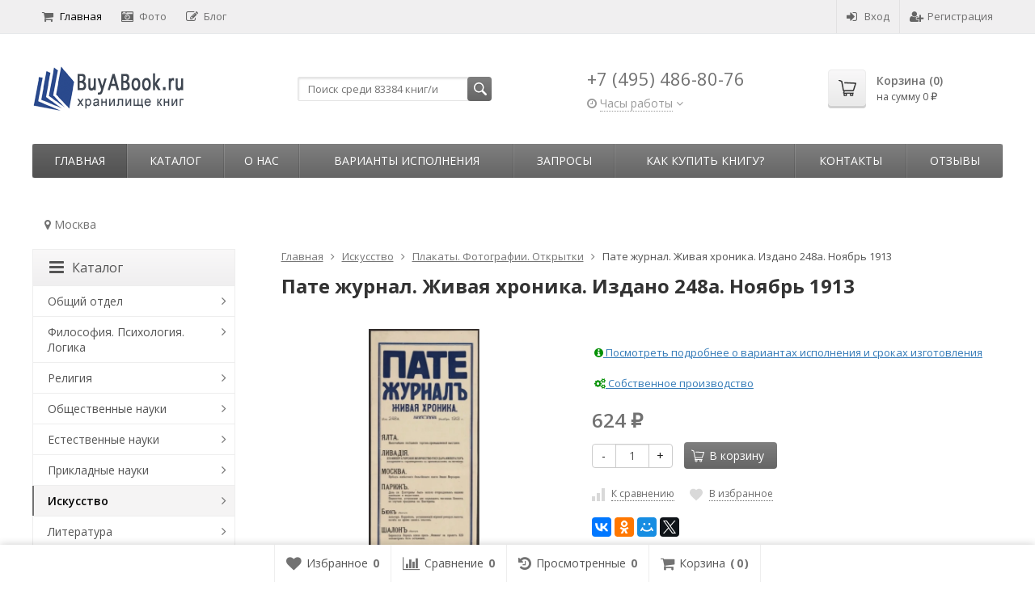

--- FILE ---
content_type: text/html; charset=utf-8
request_url: https://buyabook.ru/36150/
body_size: 35984
content:
<!DOCTYPE html>

<html lang="ru-RU">
<head prefix="product: http://ogp.me/ns/product#">
	<meta http-equiv="Content-Type" content="text/html; charset=utf-8">
	<meta name="viewport" content="width=device-width, initial-scale=1">
	<title>Пате журнал. Живая хроника. Издано 248а. Ноябрь 1913 купить | Каталог антикварных и старинных подарочных книг BuyaBook</title>
	<meta name="Keywords" content="Пате журнал. Живая хроника. Издано 248а. Ноябрь 1913">
	<meta name="Description" content="Пате журнал. Живая хроника. Издано 248а. Ноябрь 1913 купить в Москве. Старые, репринтные и коллекционные книги в каталоге BuyaBook.">
	<link rel="shortcut icon" href="/favicon.ico">
				<!-- rss -->
							<link rel="alternate" type="application/rss+xml" title="BuyaBook" href="https://buyabook.ru/articles/rss/">
			
	<!-- CSS -->
	<link href="/wa-content/font/ruble/arial/fontface.css?v11.6.0.1130" rel="stylesheet">
	
	<link href="//maxcdn.bootstrapcdn.com/font-awesome/latest/css/font-awesome.min.css" rel="stylesheet">
	<link href="/wa-data/public/site/themes/supreme/css/bootstrap-custom.css?v1.7.3.7" rel="stylesheet">
	<link href="/wa-data/public/site/themes/supreme/css/site.css?v1.7.3.7" rel="stylesheet">
	

			<!-- wa CSS -->
		
		<!-- /wa CSS -->
	
	<!--[if lt IE 9]>
		<script src="/wa-data/public/site/themes/supreme/js/respond.min.js?v1.7.3.7"></script>
		<script src="/wa-data/public/site/themes/supreme/js/html5shiv.min.js?v1.7.3.7"></script>
	<![endif]-->

	<script src="/wa-content/js/jquery/jquery-1.11.1.min.js?v3.8.4"></script>
	<script src="/wa-content/js/jquery/jquery-migrate-1.2.1.min.js?v3.8.4"></script>

	<link href="https://fonts.googleapis.com/css?family=Open+Sans:400,600,700&amp;subset=cyrillic" rel="stylesheet">

	
	<script src="/wa-data/public/site/themes/supreme/js/lib.min.js?v1.7.3.7"></script>

		
				
	
	
	

	<script>
		var vars = {"site":{"path":{}},"enable_ajax_search":"1","shop":{"cart_url":"\/cart\/"}};
	</script>

	<script src="/wa-data/public/site/themes/supreme/js/supreme.js?v1.7.3.7"></script>

	
			
<link href="/wa-data/public/shop/themes/supreme/css/shop.css?v1.7.3.7" rel="stylesheet">




<script src="/wa-data/public/shop/themes/supreme/js/supreme.shop.js?v1.7.3.7"></script>


<script src="/wa-data/public/shop/themes/supreme/js/product.js?v1.7.3.7"></script>




				<script>
			$(function(){
				$.cookie('products_per_page', 24, {expires: 30, path: '/'});
				
			});
		</script>
	
<!-- plugin hook: 'frontend_head' -->

<link href='/wa-apps/shop/plugins/cityselect/css/suggestions.20.min.css?v=2.0.4' rel='stylesheet'><script src='/wa-apps/shop/plugins/cityselect/js/jquery.suggestions.20.min.js?v2.0.4'></script><link href='/wa-apps/shop/plugins/cityselect/css/frontend.min.css?v=2.0.4' rel='stylesheet'><script src='/wa-apps/shop/plugins/cityselect/js/frontend.min.js?v=2.0.4'></script><script>function init_shop_cityselect(){
shop_cityselect.location={"country":"rus","city":"\u041c\u043e\u0441\u043a\u0432\u0430","region":"77","zip":"101000","constraints_street":"","need_detect":true};
shop_cityselect.route_params={"app":"shop","_name":"\u0413\u043b\u0430\u0432\u043d\u0430\u044f","theme":"supreme","theme_mobile":"supreme","checkout_version":"2","locale":"ru_RU","title":"","meta_keywords":"","meta_description":"","og_title":"","og_image":"","og_video":"","og_description":"","og_type":"","og_url":"","url_type":"0","products_per_page":"","type_id":"0","currency":"RUB","public_stocks":"0","drop_out_of_stock":"0","payment_id":"0","shipping_id":"0","ssl":"1","checkout_storefront_id":"7fe129467db40414f6aae7dc931efb97","product_url":"36150","module":"frontend","action":"product","cityselect__url":"36150\/"};
shop_cityselect.countries=[{"country":"*"}];
shop_cityselect.iso2to3={"RU":"rus","AF":"afg","AX":"ala","AL":"alb","DZ":"dza","AS":"asm","AD":"and","AO":"ago","AI":"aia","AG":"atg","AR":"arg","AM":"arm","AW":"abw","AU":"aus","AT":"aut","AZ":"aze","BS":"bhs","BH":"bhr","BD":"bgd","BB":"brb","BY":"blr","BE":"bel","BZ":"blz","BJ":"ben","BM":"bmu","BT":"btn","BO":"bol","BA":"bih","BW":"bwa","BV":"bvt","BR":"bra","IO":"iot","BN":"brn","BG":"bgr","BF":"bfa","BI":"bdi","CI":"civ","KH":"khm","CM":"cmr","CA":"can","CV":"cpv","KY":"cym","CF":"caf","TD":"tcd","CL":"chl","CN":"chn","CX":"cxr","CC":"cck","CO":"col","KM":"com","CG":"cog","CD":"cod","CK":"cok","CR":"cri","HR":"hrv","CU":"cub","CY":"cyp","CZ":"cze","DK":"dnk","DJ":"dji","DM":"dma","DO":"dom","EC":"ecu","EG":"egy","SV":"slv","GQ":"gnq","ER":"eri","EE":"est","ET":"eth","FK":"flk","FO":"fro","FJ":"fji","FI":"fin","FR":"fra","GF":"guf","PF":"pyf","TF":"atf","GA":"gab","GM":"gmb","GE":"geo","DE":"deu","GH":"gha","GI":"gib","GR":"grc","GL":"grl","GD":"grd","GP":"glp","GU":"gum","GT":"gtm","GN":"gin","GW":"gnb","GY":"guy","HT":"hti","HM":"hmd","VA":"vat","HN":"hnd","HK":"hkg","HU":"hun","IS":"isl","IN":"ind","ID":"idn","IR":"irn","IQ":"irq","IE":"irl","IL":"isr","IT":"ita","JM":"jam","JP":"jpn","JO":"jor","KZ":"kaz","KE":"ken","KI":"kir","KP":"prk","KR":"kor","KW":"kwt","KG":"kgz","LA":"lao","LV":"lva","LB":"lbn","LS":"lso","LR":"lbr","LY":"lby","LI":"lie","LT":"ltu","LU":"lux","MO":"mac","MK":"mkd","MG":"mdg","MW":"mwi","MY":"mys","MV":"mdv","ML":"mli","MT":"mlt","MH":"mhl","MQ":"mtq","MR":"mrt","MU":"mus","YT":"myt","MX":"mex","FM":"fsm","MD":"mda","MC":"mco","MN":"mng","ME":"mne","MS":"msr","MA":"mar","MZ":"moz","MM":"mmr","NA":"nam","NR":"nru","NP":"npl","NL":"nld","AN":"ant","NC":"ncl","NZ":"nzl","NI":"nic","NE":"ner","NG":"nga","NU":"niu","NF":"nfk","MP":"mnp","NO":"nor","OM":"omn","PK":"pak","PW":"plw","PS":"pse","PA":"pan","PG":"png","PY":"pry","PE":"per","PH":"phl","PN":"pcn","PL":"pol","PT":"prt","PR":"pri","QA":"qat","RE":"reu","RO":"rou","RW":"rwa","SH":"shn","KN":"kna","LC":"lca","PM":"spm","VC":"vct","WS":"wsm","SM":"smr","ST":"stp","SA":"sau","SN":"sen","RS":"srb","SC":"syc","SL":"sle","SG":"sgp","SK":"svk","SI":"svn","SB":"slb","SO":"som","ZA":"zaf","GS":"sgs","ES":"esp","LK":"lka","SD":"sdn","SR":"sur","SJ":"sjm","SZ":"swz","SE":"swe","CH":"che","SY":"syr","TW":"twn","TJ":"tjk","TZ":"tza","TH":"tha","TL":"tls","TG":"tgo","TK":"tkl","TO":"ton","TT":"tto","TN":"tun","TR":"tur","TM":"tkm","TC":"tca","TV":"tuv","UG":"uga","UA":"ukr","AE":"are","GB":"gbr","US":"usa","UM":"umi","UY":"ury","UZ":"uzb","VU":"vut","VE":"ven","VN":"vnm","VG":"vgb","VI":"vir","WF":"wlf","EH":"esh","YE":"yem","ZM":"zmb","ZW":"zwe","AB":"abh","BQ":"bes","GG":"ggy","JE":"jey","CW":"cuw","IM":"imn","BL":"blm","MF":"maf","SX":"sxm","OS":"ost","SS":"ssd"};
shop_cityselect.language='ru';
shop_cityselect.init('066780919dce7f94d1de0e30fe22a3a9944e3d3a','/','/wa-apps/shop/plugins/cityselect/js/fancybox/','city','none',1,1,1);
        } if (typeof shop_cityselect !== 'undefined') { init_shop_cityselect() } else { $(document).ready(function () { init_shop_cityselect() }) }</script>
<script src="https://vk.com/js/api/openapi.js?147" type="text/javascript"></script>

	
			<link href="/wa-data/public/site/themes/supreme/themes/dark1/theme.css?v1.7.3.7" rel="stylesheet">
	
			<!-- wa headJs -->
		<meta property="og:type" content="website">
<meta property="og:title" content="Пате журнал. Живая хроника. Издано 248а. Ноябрь 1913 купить | Каталог антикварных и старинных подарочных книг BuyaBook">
<meta property="og:image" content="https://buyabook.ru/wa-data/public/shop/products/44/65/36544/images/60450/60450.750x0.webp">
<meta property="og:url" content="https://buyabook.ru/36150/">
<meta property="product:price:amount" content="624">
<meta property="product:price:currency" content="RUB">
<meta property="og:description" content="Пате журнал. Живая хроника. Издано 248а. Ноябрь 1913 купить в Москве. Старые, репринтные и коллекционные книги в каталоге BuyaBook.">
<link rel="icon" href="/favicon.ico?v=1457991370" type="image/x-icon" /><link rel="apple-touch-icon" href="/apple-touch-icon.png?v=1453393755" /><meta name="yandex-verification" content="0169c5d11b841245" />
<meta name="google-site-verification" content="jkl_cRR1nvg0cYR3NZ60d-Y944wwk9HB1wXZ0nPcxY4" />
<!-- Global site tag (gtag.js) - Google Analytics -->
<script async src="https://www.googletagmanager.com/gtag/js?id=UA-76961101-1"></script>
<script>
  window.dataLayer = window.dataLayer || [];
  function gtag(){dataLayer.push(arguments);}
  gtag('js', new Date());

  gtag('config', 'UA-76961101-1');
</script>

<!-- Google tag (gtag.js) -->
<script async src="https://www.googletagmanager.com/gtag/js?id=G-X0E4DN6TCG"></script>
<script>
  window.dataLayer = window.dataLayer || [];
  function gtag(){dataLayer.push(arguments);}
  gtag('js', new Date());

  gtag('config', 'G-X0E4DN6TCG');
</script>

<!-- Top100 (Kraken) Counter -->
<script>
    (function (w, d, c) {
    (w[c] = w[c] || []).push(function() {
        var options = {
            project: 7727910,
            trackHashes: true,
            user_id: null,
        };
        try {
            w.top100Counter = new top100(options);
        } catch(e) { }
    });
    var n = d.getElementsByTagName("script")[0],
    s = d.createElement("script"),
    f = function () { n.parentNode.insertBefore(s, n); };
    s.type = "text/javascript";
    s.async = true;
    s.src =
    (d.location.protocol == "https:" ? "https:" : "http:") +
    "//st.top100.ru/top100/top100.js";

    if (w.opera == "[object Opera]") {
    d.addEventListener("DOMContentLoaded", f, false);
} else { f(); }
})(window, document, "_top100q");
</script>
<noscript>
  <img src="//counter.rambler.ru/top100.cnt?pid=7727910" alt="Топ-100" />
</noscript>
<!-- END Top100 (Kraken) Counter --><script async src="https://www.googletagmanager.com/gtag/js?id=UA-76961101-1"></script>
<script>
  window.dataLayer = window.dataLayer || [];
  function gtag(){dataLayer.push(arguments);}
  gtag('js', new Date());

  gtag('config', 'UA-76961101-1');
  
</script>
		<!-- / wa headJs -->
				<!-- wa JS -->
		<script src="https://buyabook.ru/wa-apps/shop/plugins/copyright//js/copyright.disable_image_context.js"></script>

		<!-- / wa JS -->
	
	
						
	
		
	
	
	
	
	
	
	
	
			
					</head>
<body class=" theme-dark1 theme_not_flat hide_top_nav1 site_max_width_default mob_fixed_panel_pos-top " >



<div class="remodal-bg">
		<div class="fixed_toolbar-placeholder"></div>
	<div id="fixed_toolbar">
		<div class="container-fluid">
			<ul class="no-marker">
				<li id="ft_favorites">
					   
					<a href="/search/?get=favorites" rel="nofollow">
						<i class="fa fa-heart fa-lg"></i>
						<span class="item_title hidden-xs">Избранное</span>
						<span class="count">0</span>
					</a>
				</li>

				<li id="ft_compare">
																										<a href="/compare/" rel="nofollow">
						<i class="fa fa-bar-chart fa-lg"></i>
						<span class="item_title hidden-xs">Сравнение</span>
						<span class="count">0</span>
					</a>
				</li>

				<li id="ft_viewed">
					   					<a href="/search/?get=viewed" rel="nofollow">
						<i class="fa fa-history fa-lg"></i>
						<span class="item_title hidden-xs">Просмотренные</span>
						<span class="count">0</span>
					</a>
				</li>

				<li id="ft_cart" class="cart cart-bottom">
										
																						
					<a href="/order/" class="empty" rel="nofollow">
						<i class="fa fa-shopping-cart fa-lg"></i>
						<span class="item_title hidden-xs">Корзина</span>
						<span class="cart_count cart-count count">0</span>
						<span class="cart_total cart-total hidden-xs">0 <span class="ruble">₽</span></span>
					</a>
				</li>
			</ul>
		</div>
	</div>

<div class="site_wrap">

	<div id="topnav" class="has_site_menu">
	<div class="container-fluid">
		<nav class="topnav-in">
							<div class="auth_menu">
					<ul class="menu">

						
						
						
																				<li class="h_login"><a href="/login/" rel="nofollow"><i class="fa fa-sign-in"></i>Вход</a></li>
							<li class="h_reg"><a href="/signup/" rel="nofollow"><i class="fa fa-user-plus"></i>Регистрация</a></li>
																		</ul>
				</div>
			
							<div class="site_menu">
					<ul class="menu hidden-xs">
																																				<li class="active">
									<a href="/">
																					<i class="fa fa-shopping-cart"></i>Главная
																			</a>
								</li>
																															<li>
									<a href="/photos/">
																					<i class="fa fa-camera-retro"></i>Фото
																			</a>
								</li>
																															<li>
									<a href="/articles/">
																					<i class="fa fa-pencil-square-o"></i>Блог
																			</a>
								</li>
																					
						
						
						<li class="menu-more hassub hidden">
							<a href="#">Ещё <i class="fa fa-angle-down"></i></a>
							<ul class="submenu dropdown-menu"></ul>
						</li>
					</ul>
				</div>
			
							<div class="h_search visible-sm-block visible-xs-block">
					<!-- product search -->
					<form method="get" action="/search/" class="search">
						<input class="search-field" autocomplete="off" type="search" name="query"  placeholder="Найти товары">
						<button class="btn btn-primary" type="submit"><i></i></button>
					</form>
				</div>
					</nav>
		<div class="clear-both"></div>
	</div>
</div>
<!-- / #topnav -->

	<header id="header" class="container-fluid">
	<div class="row">
		<div class="col col-md-3 col-sm-4 col-xs-6 h_logo">
			<a href="/">
									<img src="/wa-data/public/site/themes/supreme/img/logo.png" alt="BuyaBook">
							</a>
		</div>

					<div class="col col-md-3 col-xs-6 h_search hidden-xs hidden-sm">
				<form method="get" action="/search/" class="search">
					<input class="search-field" id="search" autocomplete="off" type="search" name="query"  placeholder="Поиск среди 83384 книг/и">
					<button class="btn btn-primary" type="submit"><i></i></button>
				</form>

								
				
				
			</div>
							<div class="col col-md-3 col-sm-4 col-xs-6 h_contacts">
					<div class="in">
													<div class="phone">+7 (495) 486-80-76</div>
						                                    <div class="s-schedule-wrapper" id="js-header-schedule-wrapper">
                    <div class="s-visible">
                        <div class="s-label-wrapper js-show-schedule" title="Часы работы">
                        <i class="fa fa-clock-o" aria-hidden="true"></i>
                        <span>Часы работы</span>
                        <i class="fa arrow-toggle"></i>
                        </div>
                    </div>
                    <div class="s-hidden bottom right">
                        <div class="s-days-wrapper">
                        											<div class="s-day-wrapper">
												<div class="s-date">Понедельник</div>
												<div class="s-value">
																											<div class="s-time">09:00 &mdash; 19:00</div>
																									</div>
											</div>
																					<div class="s-day-wrapper">
												<div class="s-date">Вторник</div>
												<div class="s-value">
																											<div class="s-time">09:00 &mdash; 19:00</div>
																									</div>
											</div>
																					<div class="s-day-wrapper">
												<div class="s-date">Среда</div>
												<div class="s-value">
																											<div class="s-time">09:00 &mdash; 19:00</div>
																									</div>
											</div>
																					<div class="s-day-wrapper">
												<div class="s-date">Четверг</div>
												<div class="s-value">
																											<div class="s-time">09:00 &mdash; 19:00</div>
																									</div>
											</div>
																					<div class="s-day-wrapper">
												<div class="s-date">Пятница</div>
												<div class="s-value">
																											<div class="s-time">09:00 &mdash; 19:00</div>
																									</div>
											</div>
																					<div class="s-day-wrapper">
												<div class="s-date">Суббота</div>
												<div class="s-value">
																											<div class="s-time">09:00 &mdash; 18:00</div>
																									</div>
											</div>
																					<div class="s-day-wrapper">
												<div class="s-date">Воскресенье</div>
												<div class="s-value">
																											<div class="s-text">выходной</div>
																									</div>
											</div>
																			</div>
                        <i class="s-close-icon js-close-schedule" title="Закрыть">&times;</i>
                    </div>
                </div>
					
					</div>
				</div>
			
			<div class="col col-md-3 col-sm-4 h_cart hidden-xs">
				<div class="in">
																																			<a href="/order/" id="cart" class=" empty" rel="nofollow">
						<i class="icon"></i>
						<div class="cart_summary">
							Корзина (<span class="cart_count cart-count">0</span>)
						</div>
						<div class="cart_total_wrap">на сумму <span class="cart_total cart-total">0 <span class="ruble">₽</span></span></div>
					</a>
				</div>
			</div>
			</div>
</header>

	<div class="container-fluid menubars">
																								
				
	
		<div class="menubar h_menu1 visible-xs-block">
		<div class="menu_header clearfix">
			<span class="menu_toggle"><i class="fa fa-bars"></i>Меню</span>
		</div>
		<div class="menu_wrapper">
			<ul class="menu menu_dropdown"><li class=""><div class="link"><a  href="/" title="Главная">Главная</a></div></li><li class=""><div class="link"><a  href="/photos/" title="Фото">Фото</a></div></li><li class=""><div class="link"><a  href="/articles/" title="Блог">Блог</a></div></li><li class=" hassub"><div class="link"><span class="sub_toggle"><i class="fa fa-plus"></i><i class="fa fa-minus"></i></span><a data-icon-id="3" href="/o-nas/" title="О нас">О нас</a></div><div class="submenu sub_dropdown sub_all_levels"><div class="col "><ul class="level2"><li class=""><div class="link"><a data-icon-id="11" href="/o-nas/rekvizity/" title="Реквизиты">Реквизиты</a></div></li></ul></div><div class="col "><ul class="level2"><li class=""><div class="link"><a data-icon-id="10" href="/o-nas/politika-konfidentsialnosti/" title="Политика конфиденциальности">Политика конфиденциальности</a></div></li></ul></div><div class="col "><ul class="level2"><li class=""><div class="link"><a data-icon-id="28" href="/o-nas/vakansii/" title="Вакансии">Вакансии</a></div></li></ul></div></div></li><li class=""><div class="link"><a data-icon-id="13" href="/varianty-ispolneniya/" title="Варианты исполнения">Варианты исполнения</a></div></li><li class=" hassub"><div class="link"><span class="sub_toggle"><i class="fa fa-plus"></i><i class="fa fa-minus"></i></span><a data-icon-id="25" href="/zaprosy/" title="Запросы">Запросы</a></div><div class="submenu sub_dropdown sub_all_levels"><div class="col "><ul class="level2"><li class=""><div class="link"><a data-icon-id="5" href="/zaprosy/napechatat-knigu/" title="Напечатать книгу">Напечатать книгу</a></div></li><li class=""><div class="link"><a data-icon-id="26" href="/zaprosy/dobavit-knigu/" title="Добавить книгу">Добавить книгу</a></div></li></ul></div><div class="col "><ul class="level2"><li class=""><div class="link"><a data-icon-id="24" href="/zaprosy/preobrazovat-knigu/" title="Преобразовать книгу">Преобразовать книгу</a></div></li></ul></div><div class="col "><ul class="level2"><li class=""><div class="link"><a data-icon-id="27" href="/zaprosy/obrabotat-knigu/" title="Обработать книгу">Обработать книгу</a></div></li></ul></div></div></li><li class=" hassub"><div class="link"><span class="sub_toggle"><i class="fa fa-plus"></i><i class="fa fa-minus"></i></span><a data-icon-id="6" href="/kak-sdelat-zakaz/" title="Как купить книгу?">Как купить книгу?</a></div><div class="submenu sub_dropdown sub_all_levels"><div class="col "><ul class="level2"><li class=""><div class="link"><a data-icon-id="34" href="/kak-sdelat-zakaz/instruktsiya/" title="Инструкция">Инструкция</a></div></li><li class=""><div class="link"><a data-icon-id="20" href="/kak-sdelat-zakaz/oplata/" title="Оплата">Оплата</a></div></li></ul></div><div class="col "><ul class="level2"><li class=""><div class="link"><a data-icon-id="18" href="/kak-sdelat-zakaz/dostavka/" title="Доставка">Доставка</a></div></li><li class=""><div class="link"><a data-icon-id="19" href="/kak-sdelat-zakaz/vozvrat/" title="Возврат товара">Возврат товара</a></div></li></ul></div><div class="col "><ul class="level2"><li class=""><div class="link"><a data-icon-id="30" href="/kak-sdelat-zakaz/bonusnaya-programma-i-skidki/" title="Бонусная программа и скидки">Бонусная программа и скидки</a></div></li></ul></div></div></li><li class=" hassub"><div class="link"><span class="sub_toggle"><i class="fa fa-plus"></i><i class="fa fa-minus"></i></span><a data-icon-id="1" href="/kontakty/" title="Контакты">Контакты</a></div><div class="submenu sub_dropdown sub_all_levels"><div class="col "><ul class="level2"><li class=""><div class="link"><a data-icon-id="2" href="/kontakty/kak-proekhat/" title="Как проехать">Как проехать</a></div></li></ul></div></div></li><li class=""><div class="link"><a data-icon-id="23" href="/reviews/" title="Отзывы">Отзывы</a></div></li></ul>
		</div>
	</div>
	
					
										<div class="menubar h_menu2 menu_color">
			<div class="menu_header visible-xs-block clearfix">
				<span class="menu_toggle"><i class="fa fa-bars"></i>Каталог</span>
			</div>

			
			
			<div class="menu_wrapper hidden-xs clearfix">
				<ul class="menu menu_dropdown"><li class="active hidden-xs"><div class="link"><a data-icon-id="home" href="/" title="Главная">Главная</a></div></li><li class=" hassub"><div class="link"><span class="sub_toggle"><i class="fa fa-plus"></i><i class="fa fa-minus"></i></span><a data-icon-id="-1" href="#" title="Каталог">Каталог</a></div><div class="submenu sub_dropdown sub_one_level"><ul class="level2"><li class=" hassub"><div class="link"><span class="sub_toggle"><i class="fa fa-plus"></i><i class="fa fa-minus"></i></span><a data-icon-id="1" href="/category/о-o/" title="Общий отдел">Общий отдел</a></div><div class="submenu sub_dropdown sub_all_levels"><ul class="level3"><li class=""><div class="link"><a data-icon-id="2" href="/category/о-o/b-b-b-k-u/" title="Библиотечное дело. Библиотековедение. Библиография. Каталоги. Указатели литературы">Библиотечное дело. Библиотековедение. Библиография. Каталоги. Указатели литературы</a></div></li><li class=""><div class="link"><a data-icon-id="112" href="/category/о-o/e-s/" title="Энциклопедии. Словари">Энциклопедии. Словари</a></div></li><li class=""><div class="link"><a data-icon-id="4" href="/category/о-o/s-a/" title="Справочники. Адресные книги">Справочники. Адресные книги</a></div></li><li class=""><div class="link"><a data-icon-id="6" href="/category/о-o/z-k-e/" title="Календари. Ежегодники">Календари. Ежегодники</a></div></li><li class=""><div class="link"><a data-icon-id="30" href="/category/о-o/o-d/" title="Журналы заседаний. Постановления. Отчеты. Доклады">Журналы заседаний. Постановления. Отчеты. Доклады</a></div></li><li class=""><div class="link"><a data-icon-id="7" href="/category/о-o/o-a-k/" title="Уставы организаций и прочих объединений. Ассоциации. Конгрессы">Уставы организаций и прочих объединений. Ассоциации. Конгрессы</a></div></li><li class=""><div class="link"><a data-icon-id="109" href="/category/о-o/v-m/" title="Выставки. Музеи">Выставки. Музеи</a></div></li><li class=""><div class="link"><a data-icon-id="110" href="/category/о-o/i-s-p/" title="Институты. Школы. Приюты">Институты. Школы. Приюты</a></div></li><li class=""><div class="link"><a data-icon-id="9" href="/category/о-o/i-s/" title="Издания смешанного содержания. Сборники">Издания смешанного содержания. Сборники</a></div></li><li class=""><div class="link"><a data-icon-id="106" href="/category/о-o/u/" title="Юбилейные издания">Юбилейные издания</a></div></li><li class=""><div class="link"><a data-icon-id="118" href="/category/о-o/a/" title="Альбомы">Альбомы</a></div></li><li class=""><div class="link"><a data-icon-id="64" href="/category/о-o/d-m-s-o/" title="Диссертации. Монографии. Статьи. Отзывы. Рецензии">Диссертации. Монографии. Статьи. Отзывы. Рецензии</a></div></li><li class=""><div class="link"><a data-icon-id="10" href="/category/о-o/r-r/" title="Рукописи. Редкие книги">Рукописи. Редкие книги</a></div></li></ul></div></li><li class=" hassub"><div class="link"><span class="sub_toggle"><i class="fa fa-plus"></i><i class="fa fa-minus"></i></span><a data-icon-id="11" href="/category/f-p-l/" title="Философия. Психология. Логика">Философия. Психология. Логика</a></div><div class="submenu sub_dropdown sub_all_levels"><ul class="level3"><li class=""><div class="link"><a data-icon-id="12" href="/category/f-p-l/f/" title="Философия">Философия</a></div></li><li class=""><div class="link"><a data-icon-id="16" href="/category/f-p-l/p/" title="Психология">Психология</a></div></li><li class=""><div class="link"><a data-icon-id="17" href="/category/f-p-l/l-t-m/" title="Логика. Теория познания. Методология и логика науки">Логика. Теория познания. Методология и логика науки</a></div></li><li class=""><div class="link"><a data-icon-id="18" href="/category/f-p-l/e-e-u/" title="Этика. Эстетика. Учение о морали">Этика. Эстетика. Учение о морали</a></div></li></ul></div></li><li class=" hassub"><div class="link"><span class="sub_toggle"><i class="fa fa-plus"></i><i class="fa fa-minus"></i></span><a data-icon-id="19" href="/category/r/" title="Религия">Религия</a></div><div class="submenu sub_dropdown sub_all_levels"><ul class="level3"><li class=""><div class="link"><a data-icon-id="127" href="/category/r/o/" title="Общие вопросы религии">Общие вопросы религии</a></div></li><li class=""><div class="link"><a data-icon-id="26" href="/category/r/x/" title="Христианство">Христианство</a></div></li><li class=""><div class="link"><a data-icon-id="27" href="/category/r/is/" title="Ислам">Ислам</a></div></li><li class=""><div class="link"><a data-icon-id="25" href="/category/r/iu/" title="Иудаизм">Иудаизм</a></div></li><li class=""><div class="link"><a data-icon-id="20" href="/category/r/a/" title="Атеизм">Атеизм</a></div></li><li class=""><div class="link"><a data-icon-id="101" href="/category/r/s/" title="Сектантство">Сектантство</a></div></li><li class=""><div class="link"><a data-icon-id="115" href="/category/r/m/" title="Масонство">Масонство</a></div></li><li class=""><div class="link"><a data-icon-id="21" href="/category/r/r-d-v/" title="Религии Дальнего Востока">Религии Дальнего Востока</a></div></li><li class=""><div class="link"><a data-icon-id="22" href="/category/r/r-i-s/" title="Религии индийского субконтинента">Религии индийского субконтинента</a></div></li><li class=""><div class="link"><a data-icon-id="24" href="/category/r/r-a/" title="Религии античности">Религии античности</a></div></li><li class=""><div class="link"><a data-icon-id="124" href="/category/r/d-r/" title="Древнеегипетская религия">Древнеегипетская религия</a></div></li><li class=""><div class="link"><a data-icon-id="113" href="/category/r/v-r/" title="Второстепенные религии">Второстепенные религии</a></div></li><li class=""><div class="link"><a data-icon-id="100" href="/category/r/mi/" title="Мифология">Мифология</a></div></li><li class=""><div class="link"><a data-icon-id="97" href="/category/r/m-o/" title="Мантика. Оккультизм">Мантика. Оккультизм</a></div></li></ul></div></li><li class=" hassub"><div class="link"><span class="sub_toggle"><i class="fa fa-plus"></i><i class="fa fa-minus"></i></span><a data-icon-id="28" href="/category/o-n/" title="Общественные науки">Общественные науки</a></div><div class="submenu sub_dropdown sub_all_levels"><ul class="level3"><li class=""><div class="link"><a data-icon-id="122" href="/category/o-n/o-v-o-n/" title="Общие вопросы общественных наук">Общие вопросы общественных наук</a></div></li><li class=""><div class="link"><a data-icon-id="29" href="/category/o-n/s-s/" title="Социография. Социология">Социография. Социология</a></div></li><li class=""><div class="link"><a data-icon-id="119" href="/category/o-n/s-e/" title="Статистика. Экономика">Статистика. Экономика</a></div></li><li class=""><div class="link"><a data-icon-id="58" href="/category/o-n/p-t/" title="Промышленность. Торговля. Управление предприятиями">Промышленность. Торговля. Управление предприятиями</a></div></li><li class=""><div class="link"><a data-icon-id="31" href="/category/o-n/g-p-p/" title="Государство. Политика. Право. Юриспруденция. Адвокатура">Государство. Политика. Право. Юриспруденция. Адвокатура</a></div></li><li class=""><div class="link"><a data-icon-id="105" href="/category/o-n/k-k/" title="Криминология. Криминалистика. Наказания. Воспитательные меры">Криминология. Криминалистика. Наказания. Воспитательные меры</a></div></li><li class=""><div class="link"><a data-icon-id="35" href="/category/o-n/o-d-i-m-z-p/" title="Обеспечение духовных и материальных жизненных потребностей">Обеспечение духовных и материальных жизненных потребностей</a></div></li><li class=""><div class="link"><a data-icon-id="36" href="/category/o-n/p-o-v-o/" title="Педагогика. Образование. Воспитание. Обучение">Педагогика. Образование. Воспитание. Обучение</a></div></li><li class=""><div class="link"><a data-icon-id="111" href="/category/o-n/g-t-p/" title="Города. Туризм. Путешествия">Города. Туризм. Путешествия</a></div></li><li class=""><div class="link"><a data-icon-id="37" href="/category/o-n/e-n-o-z-f/" title="Этнография. Этнолингвистика. Этнология. Нравы. Обычаи. Жизнь народа. Фольклор">Этнография. Этнолингвистика. Этнология. Нравы. Обычаи. Жизнь народа. Фольклор</a></div></li><li class=""><div class="link"><a data-icon-id="39" href="/category/o-n/a-g/" title="Административные и официальные органы и учреждения. Государственное административное управление">Административные и официальные органы и учреждения. Государственное административное управление</a></div></li><li class=""><div class="link"><a data-icon-id="104" href="/category/o-n/v-i/" title="Военное дело">Военное дело</a></div></li><li class=""><div class="link"><a data-icon-id="40" href="/category/o-n/p-d-s/" title="Персонал учреждений. Должностные лица. Служащие">Персонал учреждений. Должностные лица. Служащие</a></div></li></ul></div></li><li class=" hassub"><div class="link"><span class="sub_toggle"><i class="fa fa-plus"></i><i class="fa fa-minus"></i></span><a data-icon-id="41" href="/category/e/" title="Естественные науки">Естественные науки</a></div><div class="submenu sub_dropdown sub_all_levels"><ul class="level3"><li class=""><div class="link"><a data-icon-id="52" href="/category/e/o/" title="Общие вопросы естественных наук">Общие вопросы естественных наук</a></div></li><li class=""><div class="link"><a data-icon-id="51" href="/category/e/m/" title="Математические науки">Математические науки</a></div></li><li class=""><div class="link"><a data-icon-id="50" href="/category/e/a/" title="Астрономия. Астрофизика">Астрономия. Астрофизика</a></div></li><li class=""><div class="link"><a data-icon-id="49" href="/category/e/f/" title="Физика">Физика</a></div></li><li class=""><div class="link"><a data-icon-id="48" href="/category/e/h/" title="Химия">Химия</a></div></li><li class=""><div class="link"><a data-icon-id="96" href="/category/e/ar/" title="Археология">Археология</a></div></li><li class=""><div class="link"><a data-icon-id="95" href="/category/e/g/" title="География">География</a></div></li><li class=""><div class="link"><a data-icon-id="93" href="/category/e/i/" title="История">История</a></div></li><li class=""><div class="link"><a data-icon-id="47" href="/category/e/g-g/" title="Геология. Геологические и геофизические науки">Геология. Геологические и геофизические науки</a></div></li><li class=""><div class="link"><a data-icon-id="46" href="/category/e/p/" title="Антропология. Палеонтология">Антропология. Палеонтология</a></div></li><li class=""><div class="link"><a data-icon-id="45" href="/category/e/b/" title="Биологические науки">Биологические науки</a></div></li><li class=""><div class="link"><a data-icon-id="44" href="/category/e/bo/" title="Ботаника">Ботаника</a></div></li></ul></div></li><li class=" hassub"><div class="link"><span class="sub_toggle"><i class="fa fa-plus"></i><i class="fa fa-minus"></i></span><a data-icon-id="53" href="/category/p/" title="Прикладные науки">Прикладные науки</a></div><div class="submenu sub_dropdown sub_all_levels"><ul class="level3"><li class=""><div class="link"><a data-icon-id="126" href="/category/p/o/" title="Общие вопросы прикладных наук">Общие вопросы прикладных наук</a></div></li><li class=""><div class="link"><a data-icon-id="63" href="/category/p/z/" title="Здравоохранение. Медицинские науки">Здравоохранение. Медицинские науки</a></div></li><li class=""><div class="link"><a data-icon-id="62" href="/category/p/t/" title="Техника в целом. Инженерное дело">Техника в целом. Инженерное дело</a></div></li><li class=""><div class="link"><a data-icon-id="125" href="/category/p/b/" title="Безопасность. Условия труда">Безопасность. Условия труда</a></div></li><li class=""><div class="link"><a data-icon-id="123" href="/category/p/a/" title="Аэронавтика">Аэронавтика</a></div></li><li class=""><div class="link"><a data-icon-id="128" href="/category/p/s/" title="Морской транспорт. Морское судоходство. Судовождение">Морской транспорт. Морское судоходство. Судовождение</a></div></li><li class=""><div class="link"><a data-icon-id="61" href="/category/p/s-n/" title="Сельское, народное хозяйство. Животноводство. Птицеводство">Сельское, народное хозяйство. Животноводство. Птицеводство</a></div></li><li class=""><div class="link"><a data-icon-id="120" href="/category/p/k/" title="Коммунально-бытовое хозяйство. Служба быта">Коммунально-бытовое хозяйство. Служба быта</a></div></li><li class=""><div class="link"><a data-icon-id="60" href="/category/p/d/" title="Ремесло. Кулинария. Домоводство. Рукоделие">Ремесло. Кулинария. Домоводство. Рукоделие</a></div></li><li class=""><div class="link"><a data-icon-id="59" href="/category/p/u/" title="Транспорт">Транспорт</a></div></li><li class=""><div class="link"><a data-icon-id="102" href="/category/p/b-s/" title="Бухгалтерия. Счетоводство">Бухгалтерия. Счетоводство</a></div></li><li class=""><div class="link"><a data-icon-id="56" href="/category/p/s-s/" title="Строительное дело. Строительные материалы">Строительное дело. Строительные материалы</a></div></li><li class=""><div class="link"><a data-icon-id="54" href="/category/p/o-r/" title="Охота. Рыболовство">Охота. Рыболовство</a></div></li></ul></div></li><li class="active hassub"><div class="link"><span class="sub_toggle"><i class="fa fa-plus"></i><i class="fa fa-minus"></i></span><a data-icon-id="65" href="/category/i/" title="Искусство">Искусство</a></div><div class="submenu sub_dropdown sub_all_levels"><ul class="level3"><li class=""><div class="link"><a data-icon-id="3" href="/category/i/o/" title="Общие вопросы культуры">Общие вопросы культуры</a></div></li><li class=""><div class="link"><a data-icon-id="84" href="/category/i/g/" title="Газеты, пресса. Газетное дело. Журналистика">Газеты, пресса. Газетное дело. Журналистика</a></div></li><li class=""><div class="link"><a data-icon-id="83" href="/category/i/p/" title="Планировка в масштабе страны. Районная планировка. Градостроительство. Садово-парковая архитектура. Преобразование ландшафта">Планировка в масштабе страны. Районная планировка. Градостроительство. Садово-парковая архитектура. Преобразование ландшафта</a></div></li><li class=""><div class="link"><a data-icon-id="82" href="/category/i/a/" title="Архитектура">Архитектура</a></div></li><li class=""><div class="link"><a data-icon-id="116" href="/category/i/k/" title="Кинематография. Театр. Цирк">Кинематография. Театр. Цирк</a></div></li><li class=""><div class="link"><a data-icon-id="81" href="/category/i/s/" title="Скульптура. Памятники. Изделия. Нумизматика. Награды">Скульптура. Памятники. Изделия. Нумизматика. Награды</a></div></li><li class=""><div class="link"><a data-icon-id="80" href="/category/i/c/" title="Черчение. Каллиграфия">Черчение. Каллиграфия</a></div></li><li class=""><div class="link"><a data-icon-id="114" href="/category/i/ka/" title="Картография">Картография</a></div></li><li class="active"><div class="link"><a data-icon-id="107" href="/category/i/p-f-o/" title="Плакаты. Фотографии. Открытки">Плакаты. Фотографии. Открытки</a></div></li><li class=""><div class="link"><a data-icon-id="79" href="/category/i/z/" title="Живопись. Рисование. Гравюра">Живопись. Рисование. Гравюра</a></div></li><li class=""><div class="link"><a data-icon-id="76" href="/category/i/m/" title="Музыка. Танцы">Музыка. Танцы</a></div></li><li class=""><div class="link"><a data-icon-id="75" href="/category/i/i/" title="Игры. Спорт">Игры. Спорт</a></div></li><li class=""><div class="link"><a data-icon-id="74" href="/category/i/l/" title="Лица в искусстве. Личные характеристики">Лица в искусстве. Личные характеристики</a></div></li><li class=""><div class="link"><a data-icon-id="71" href="/category/i/o-n/" title="Общая теория и техника искусства. Направления, школы и влияния">Общая теория и техника искусства. Направления, школы и влияния</a></div></li><li class=""><div class="link"><a data-icon-id="70" href="/category/i/o-h/" title="Объекты и темы художественного изображения. Художественные образы. Иконография">Объекты и темы художественного изображения. Художественные образы. Иконография</a></div></li></ul></div></li><li class=" hassub"><div class="link"><span class="sub_toggle"><i class="fa fa-plus"></i><i class="fa fa-minus"></i></span><a data-icon-id="85" href="/category/l/" title="Литература">Литература</a></div><div class="submenu sub_dropdown sub_all_levels"><ul class="level3"><li class=""><div class="link"><a data-icon-id="90" href="/category/l/f/" title="Филология. Лингвистика. Грамматика. Языкознание. Языки">Филология. Лингвистика. Грамматика. Языкознание. Языки</a></div></li><li class=""><div class="link"><a data-icon-id="89" href="/category/l/l/" title="Литературоведение">Литературоведение</a></div></li><li class=""><div class="link"><a data-icon-id="108" href="/category/l/r-p-o/" title="Речи. Письма. Обращения">Речи. Письма. Обращения</a></div></li><li class=""><div class="link"><a data-icon-id="99" href="/category/l/p/" title="Публицистика">Публицистика</a></div></li><li class=""><div class="link"><a data-icon-id="87" href="/category/l/r-l/" title="Русская литература">Русская литература</a></div></li><li class=""><div class="link"><a data-icon-id="86" href="/category/l/i/" title="Иностранная литература">Иностранная литература</a></div></li><li class=""><div class="link"><a data-icon-id="94" href="/category/l/b/" title="Генеалогия. Биография. Мемуары">Генеалогия. Биография. Мемуары</a></div></li></ul></div></li><li class=" hassub"><div class="link"><span class="sub_toggle"><i class="fa fa-plus"></i><i class="fa fa-minus"></i></span><a data-icon-id="139" href="/category/zh/" title="Периодические издания">Периодические издания</a></div><div class="submenu sub_dropdown sub_all_levels"><ul class="level3"><li class=" hassub"><div class="link"><span class="sub_toggle"><i class="fa fa-plus"></i><i class="fa fa-minus"></i></span><a data-icon-id="141" href="/category/zh/i-zh/" title="Исторические журналы">Исторические журналы</a></div><div class="submenu sub_dropdown sub_all_levels"><ul class="level4"><li class=""><div class="link"><a data-icon-id="142" href="/category/zh/i-zh/d-i-n-r/" title="Древняя и новая Россия">Древняя и новая Россия</a></div></li><li class=""><div class="link"><a data-icon-id="143" href="/category/zh/i-zh/k-s/" title="Киевская старина">Киевская старина</a></div></li></ul></div></li><li class=" hassub"><div class="link"><span class="sub_toggle"><i class="fa fa-plus"></i><i class="fa fa-minus"></i></span><a data-icon-id="148" href="/category/zh/k-zh/" title="Кооперативные журналы">Кооперативные журналы</a></div><div class="submenu sub_dropdown sub_all_levels"><ul class="level4"><li class=""><div class="link"><a data-icon-id="149" href="/category/zh/k-zh/i-o-p-s-z-zh-d/" title="Известия Общества потребителей служащих Забайкальской железной дороги">Известия Общества потребителей служащих Забайкальской железной дороги</a></div></li><li class=""><div class="link"><a data-icon-id="160" href="/category/zh/k-zh/n-d/" title="Наше дело">Наше дело</a></div></li><li class=""><div class="link"><a data-icon-id="168" href="/category/zh/k-zh/o/" title="Объединение">Объединение</a></div></li><li class=""><div class="link"><a data-icon-id="175" href="/category/zh/k-zh/u-k/" title="Уфимский кооператор">Уфимский кооператор</a></div></li></ul></div></li><li class=" hassub"><div class="link"><span class="sub_toggle"><i class="fa fa-plus"></i><i class="fa fa-minus"></i></span><a data-icon-id="140" href="/category/zh/l-zh/" title="Литературные журналы">Литературные журналы</a></div><div class="submenu sub_dropdown sub_all_levels"><ul class="level4"><li class=""><div class="link"><a data-icon-id="185" href="/category/zh/l-zh/d-m/" title="Для малюток">Для малюток</a></div></li><li class=""><div class="link"><a data-icon-id="179" href="/category/zh/l-zh/g/" title="Галчонок">Галчонок</a></div></li><li class=""><div class="link"><a data-icon-id="174" href="/category/zh/l-zh/b-m/" title="Без муз">Без муз</a></div></li><li class=""><div class="link"><a data-icon-id="157" href="/category/zh/l-zh/d-o/" title="Детский отдых">Детский отдых</a></div></li><li class=""><div class="link"><a data-icon-id="153" href="/category/zh/l-zh/z-s/" title="Задушевное слово">Задушевное слово</a></div></li><li class=""><div class="link"><a data-icon-id="182" href="/category/zh/l-zh/zolotoe-runo/" title="Золотое руно">Золотое руно</a></div></li><li class=""><div class="link"><a data-icon-id="176" href="/category/zh/l-zh/z/" title="Зорька">Зорька</a></div></li><li class=""><div class="link"><a data-icon-id="156" href="/category/zh/l-zh/i/" title="Игрушечка">Игрушечка</a></div></li><li class=""><div class="link"><a data-icon-id="170" href="/category/zh/l-zh/n/" title="Нива">Нива</a></div></li><li class=""><div class="link"><a data-icon-id="145" href="/category/zh/l-zh/r/" title="Родник">Родник</a></div></li><li class=""><div class="link"><a data-icon-id="186" href="/category/zh/l-zh/r-b/" title="Русское богатство">Русское богатство</a></div></li><li class=""><div class="link"><a data-icon-id="188" href="/category/zh/l-zh/t/" title="Театрал">Театрал</a></div></li><li class=""><div class="link"><a data-icon-id="144" href="/category/zh/l-zh/ch-d-d/" title="Чтение для детей">Чтение для детей</a></div></li><li class=""><div class="link"><a data-icon-id="177" href="/category/zh/l-zh/estetika/" title="Эстетика">Эстетика</a></div></li></ul></div></li><li class=" hassub"><div class="link"><span class="sub_toggle"><i class="fa fa-plus"></i><i class="fa fa-minus"></i></span><a data-icon-id="164" href="/category/zh/m-zh/" title="Медицинские журналы">Медицинские журналы</a></div><div class="submenu sub_dropdown sub_all_levels"><ul class="level4"><li class=""><div class="link"><a data-icon-id="165" href="/category/zh/m-zh/v-s-k-y-g/" title="Врачебно-санитарная хроника Енисейской губернии">Врачебно-санитарная хроника Енисейской губернии</a></div></li></ul></div></li><li class=" hassub"><div class="link"><span class="sub_toggle"><i class="fa fa-plus"></i><i class="fa fa-minus"></i></span><a data-icon-id="161" href="/category/zh/o-z/" title="Образовательные журналы">Образовательные журналы</a></div><div class="submenu sub_dropdown sub_all_levels"><ul class="level4"><li class=""><div class="link"><a data-icon-id="162" href="/category/zh/o-z/b-o-n-o/" title="Бюллетень отдела народного образования">Бюллетень отдела народного образования</a></div></li><li class=""><div class="link"><a data-icon-id="183" href="/category/zh/o-z/v/" title="Весна">Весна</a></div></li><li class=""><div class="link"><a data-icon-id="187" href="/category/zh/o-z/r-sh/" title="Русская школа">Русская школа</a></div></li><li class=""><div class="link"><a data-icon-id="167" href="/category/zh/o-z/ch/" title="Читатель">Читатель</a></div></li></ul></div></li><li class=" hassub"><div class="link"><span class="sub_toggle"><i class="fa fa-plus"></i><i class="fa fa-minus"></i></span><a data-icon-id="158" href="/category/zh/p-z/" title="Политические журналы">Политические журналы</a></div><div class="submenu sub_dropdown sub_all_levels"><ul class="level4"><li class=""><div class="link"><a data-icon-id="163" href="/category/zh/p-z/v-k-g-o-u/" title="Вестник Красноярского городского общественного управления">Вестник Красноярского городского общественного управления</a></div></li><li class=""><div class="link"><a data-icon-id="159" href="/category/zh/p-z/v/" title="Восход">Восход</a></div></li><li class=""><div class="link"><a data-icon-id="191" href="/category/zh/p-z/zhurnal-ministerstva-vnutrennikh-del/" title="Журнал Министерства внутренних дел">Журнал Министерства внутренних дел</a></div></li><li class=""><div class="link"><a data-icon-id="189" href="/category/zh/p-z/i-s-p-g-d/" title="Известия Санкт-Петербургской городской думы">Известия Санкт-Петербургской городской думы</a></div></li><li class=""><div class="link"><a data-icon-id="169" href="/category/zh/p-z/n/" title="Народоправство">Народоправство</a></div></li><li class=""><div class="link"><a data-icon-id="178" href="/category/zh/p-z/proletarskaya-kultura/" title="Пролетарская культура">Пролетарская культура</a></div></li><li class=""><div class="link"><a data-icon-id="192" href="/category/zh/p-z/russkiy-vestnik/" title="Русский вестник">Русский вестник</a></div></li><li class=""><div class="link"><a data-icon-id="190" href="/category/zh/p-z/sibirskiy-vestnik/" title="Сибирский вестник">Сибирский вестник</a></div></li></ul></div></li><li class=" hassub"><div class="link"><span class="sub_toggle"><i class="fa fa-plus"></i><i class="fa fa-minus"></i></span><a data-icon-id="154" href="/category/zh/r-zh/" title="Религиозные журналы">Религиозные журналы</a></div><div class="submenu sub_dropdown sub_all_levels"><ul class="level4"><li class=""><div class="link"><a data-icon-id="180" href="/category/zh/r-zh/v-t/" title="Вестник теософии">Вестник теософии</a></div></li><li class=""><div class="link"><a data-icon-id="181" href="/category/zh/r-zh/r-e-v/" title="Рязанский епархиальный вестник">Рязанский епархиальный вестник</a></div></li><li class=""><div class="link"><a data-icon-id="155" href="/category/zh/r-zh/u-e-v/" title="Уфимские епархиальные ведомости">Уфимские епархиальные ведомости</a></div></li></ul></div></li><li class=" hassub"><div class="link"><span class="sub_toggle"><i class="fa fa-plus"></i><i class="fa fa-minus"></i></span><a data-icon-id="150" href="/category/zh/s-zh/" title="Спортивные журналы">Спортивные журналы</a></div><div class="submenu sub_dropdown sub_all_levels"><ul class="level4"><li class=""><div class="link"><a data-icon-id="184" href="/category/zh/s-zh/shy-zh-p-sh-i/" title="Шахматы. Журнал, посвященный шахматной игре">Шахматы. Журнал, посвященный шахматной игре</a></div></li><li class=""><div class="link"><a data-icon-id="151" href="/category/zh/s-zh/sh-zh/" title="Шахматный журнал">Шахматный журнал</a></div></li><li class=""><div class="link"><a data-icon-id="152" href="/category/zh/s-zh/sh-l/" title="Шахматный листок">Шахматный листок</a></div></li></ul></div></li><li class=" hassub"><div class="link"><span class="sub_toggle"><i class="fa fa-plus"></i><i class="fa fa-minus"></i></span><a data-icon-id="146" href="/category/zh/t-zh/" title="Технические журналы">Технические журналы</a></div><div class="submenu sub_dropdown sub_all_levels"><ul class="level4"><li class=""><div class="link"><a data-icon-id="147" href="/category/zh/t-zh/zh-d/" title="Железнодорожное дело">Железнодорожное дело</a></div></li></ul></div></li><li class=" hassub"><div class="link"><span class="sub_toggle"><i class="fa fa-plus"></i><i class="fa fa-minus"></i></span><a data-icon-id="171" href="/category/zh/y-zh/" title="Юмористические журналы">Юмористические журналы</a></div><div class="submenu sub_dropdown sub_all_levels"><ul class="level4"><li class=""><div class="link"><a data-icon-id="173" href="/category/zh/y-zh/k-zh/" title="Красный журнал">Красный журнал</a></div></li><li class=""><div class="link"><a data-icon-id="172" href="/category/zh/y-zh/t/" title="Тачка">Тачка</a></div></li></ul></div></li></ul></div></li><li class=" hassub"><div class="link"><span class="sub_toggle"><i class="fa fa-plus"></i><i class="fa fa-minus"></i></span><a data-icon-id="129" href="/category/g-k/" title="Готовые книги">Готовые книги</a></div><div class="submenu sub_dropdown sub_all_levels"><ul class="level3"><li class=""><div class="link"><a data-icon-id="133" href="/category/g-k/o-k/" title="Оригиналы старых книг">Оригиналы старых книг</a></div></li><li class=""><div class="link"><a data-icon-id="132" href="/category/g-k/g-r/" title="Готовые репринты старых изданий">Готовые репринты старых изданий</a></div></li><li class=""><div class="link"><a data-icon-id="136" href="/category/g-k/p-k/" title="Преобразованные книги">Преобразованные книги</a></div></li><li class=""><div class="link"><a data-icon-id="131" href="/category/g-k/k-p-g/" title="Книги почетных гостей">Книги почетных гостей</a></div></li><li class=""><div class="link"><a data-icon-id="130" href="/category/g-k/k-o/" title="Книги отзывов">Книги отзывов</a></div></li><li class=""><div class="link"><a data-icon-id="134" href="/category/g-k/a/" title="Альбомы">Альбомы</a></div></li><li class=""><div class="link"><a data-icon-id="135" href="/category/g-k/s-u/" title="Скетчбуки. Универсальные книги">Скетчбуки. Универсальные книги</a></div></li><li class=""><div class="link"><a data-icon-id="138" href="/category/g-k/f-p/" title="Футляры, папки и папки-короба для книг">Футляры, папки и папки-короба для книг</a></div></li><li class=""><div class="link"><a data-icon-id="166" href="/category/g-k/d/" title="Дипломы">Дипломы</a></div></li></ul></div></li></ul></div></li><li class=" hassub"><div class="link"><span class="sub_toggle"><i class="fa fa-plus"></i><i class="fa fa-minus"></i></span><a data-icon-id="3" href="/o-nas/" title="О нас">О нас</a></div><div class="submenu sub_dropdown sub_one_level"><ul class="level2"><li class=""><div class="link"><a data-icon-id="11" href="/o-nas/rekvizity/" title="Реквизиты">Реквизиты</a></div></li><li class=""><div class="link"><a data-icon-id="10" href="/o-nas/politika-konfidentsialnosti/" title="Политика конфиденциальности">Политика конфиденциальности</a></div></li><li class=""><div class="link"><a data-icon-id="28" href="/o-nas/vakansii/" title="Вакансии">Вакансии</a></div></li></ul></div></li><li class=""><div class="link"><a data-icon-id="13" href="/varianty-ispolneniya/" title="Варианты исполнения">Варианты исполнения</a></div></li><li class=" hassub"><div class="link"><span class="sub_toggle"><i class="fa fa-plus"></i><i class="fa fa-minus"></i></span><a data-icon-id="25" href="/zaprosy/" title="Запросы">Запросы</a></div><div class="submenu sub_dropdown sub_one_level"><ul class="level2"><li class=""><div class="link"><a data-icon-id="5" href="/zaprosy/napechatat-knigu/" title="Напечатать книгу">Напечатать книгу</a></div></li><li class=""><div class="link"><a data-icon-id="26" href="/zaprosy/dobavit-knigu/" title="Добавить книгу">Добавить книгу</a></div></li><li class=""><div class="link"><a data-icon-id="24" href="/zaprosy/preobrazovat-knigu/" title="Преобразовать книгу">Преобразовать книгу</a></div></li><li class=""><div class="link"><a data-icon-id="27" href="/zaprosy/obrabotat-knigu/" title="Обработать книгу">Обработать книгу</a></div></li></ul></div></li><li class=" hassub"><div class="link"><span class="sub_toggle"><i class="fa fa-plus"></i><i class="fa fa-minus"></i></span><a data-icon-id="6" href="/kak-sdelat-zakaz/" title="Как купить книгу?">Как купить книгу?</a></div><div class="submenu sub_dropdown sub_one_level"><ul class="level2"><li class=""><div class="link"><a data-icon-id="34" href="/kak-sdelat-zakaz/instruktsiya/" title="Инструкция">Инструкция</a></div></li><li class=""><div class="link"><a data-icon-id="20" href="/kak-sdelat-zakaz/oplata/" title="Оплата">Оплата</a></div></li><li class=""><div class="link"><a data-icon-id="18" href="/kak-sdelat-zakaz/dostavka/" title="Доставка">Доставка</a></div></li><li class=""><div class="link"><a data-icon-id="19" href="/kak-sdelat-zakaz/vozvrat/" title="Возврат товара">Возврат товара</a></div></li><li class=""><div class="link"><a data-icon-id="30" href="/kak-sdelat-zakaz/bonusnaya-programma-i-skidki/" title="Бонусная программа и скидки">Бонусная программа и скидки</a></div></li></ul></div></li><li class=" hassub"><div class="link"><span class="sub_toggle"><i class="fa fa-plus"></i><i class="fa fa-minus"></i></span><a data-icon-id="1" href="/kontakty/" title="Контакты">Контакты</a></div><div class="submenu sub_dropdown sub_one_level"><ul class="level2"><li class=""><div class="link"><a data-icon-id="2" href="/kontakty/kak-proekhat/" title="Как проехать">Как проехать</a></div></li></ul></div></li><li class=""><div class="link"><a data-icon-id="23" href="/reviews/" title="Отзывы">Отзывы</a></div></li><li class="menu-more hassub hidden"><div class="link"><a href="#">...</a></div><div class="submenu sub_dropdown sub_one_level"><ul class="level2"></ul></div></li></ul>
			</div>
			<div class="menu_wrapper hidden-sm hidden-md hidden-lg clearfix">
				<ul class="menu menu_dropdown"><li class=" hassub"><div class="link"><span class="sub_toggle"><i class="fa fa-plus"></i><i class="fa fa-minus"></i></span><a data-icon-id="1" href="/category/о-o/" title="Общий отдел">Общий отдел</a></div><div class="submenu sub_dropdown sub_all_levels"><div class="col "><ul class="level2"><li class=""><div class="link"><a data-icon-id="2" href="/category/о-o/b-b-b-k-u/" title="Библиотечное дело. Библиотековедение. Библиография. Каталоги. Указатели литературы">Библиотечное дело. Библиотековедение. Библиография. Каталоги. Указатели литературы</a></div></li><li class=""><div class="link"><a data-icon-id="112" href="/category/о-o/e-s/" title="Энциклопедии. Словари">Энциклопедии. Словари</a></div></li><li class=""><div class="link"><a data-icon-id="4" href="/category/о-o/s-a/" title="Справочники. Адресные книги">Справочники. Адресные книги</a></div></li><li class=""><div class="link"><a data-icon-id="6" href="/category/о-o/z-k-e/" title="Календари. Ежегодники">Календари. Ежегодники</a></div></li><li class=""><div class="link"><a data-icon-id="30" href="/category/о-o/o-d/" title="Журналы заседаний. Постановления. Отчеты. Доклады">Журналы заседаний. Постановления. Отчеты. Доклады</a></div></li></ul></div><div class="col "><ul class="level2"><li class=""><div class="link"><a data-icon-id="7" href="/category/о-o/o-a-k/" title="Уставы организаций и прочих объединений. Ассоциации. Конгрессы">Уставы организаций и прочих объединений. Ассоциации. Конгрессы</a></div></li><li class=""><div class="link"><a data-icon-id="109" href="/category/о-o/v-m/" title="Выставки. Музеи">Выставки. Музеи</a></div></li><li class=""><div class="link"><a data-icon-id="110" href="/category/о-o/i-s-p/" title="Институты. Школы. Приюты">Институты. Школы. Приюты</a></div></li><li class=""><div class="link"><a data-icon-id="9" href="/category/о-o/i-s/" title="Издания смешанного содержания. Сборники">Издания смешанного содержания. Сборники</a></div></li></ul></div><div class="col "><ul class="level2"><li class=""><div class="link"><a data-icon-id="106" href="/category/о-o/u/" title="Юбилейные издания">Юбилейные издания</a></div></li><li class=""><div class="link"><a data-icon-id="118" href="/category/о-o/a/" title="Альбомы">Альбомы</a></div></li><li class=""><div class="link"><a data-icon-id="64" href="/category/о-o/d-m-s-o/" title="Диссертации. Монографии. Статьи. Отзывы. Рецензии">Диссертации. Монографии. Статьи. Отзывы. Рецензии</a></div></li><li class=""><div class="link"><a data-icon-id="10" href="/category/о-o/r-r/" title="Рукописи. Редкие книги">Рукописи. Редкие книги</a></div></li></ul></div></div></li><li class=" hassub"><div class="link"><span class="sub_toggle"><i class="fa fa-plus"></i><i class="fa fa-minus"></i></span><a data-icon-id="11" href="/category/f-p-l/" title="Философия. Психология. Логика">Философия. Психология. Логика</a></div><div class="submenu sub_dropdown sub_all_levels"><div class="col "><ul class="level2"><li class=""><div class="link"><a data-icon-id="12" href="/category/f-p-l/f/" title="Философия">Философия</a></div></li><li class=""><div class="link"><a data-icon-id="16" href="/category/f-p-l/p/" title="Психология">Психология</a></div></li></ul></div><div class="col "><ul class="level2"><li class=""><div class="link"><a data-icon-id="17" href="/category/f-p-l/l-t-m/" title="Логика. Теория познания. Методология и логика науки">Логика. Теория познания. Методология и логика науки</a></div></li></ul></div><div class="col "><ul class="level2"><li class=""><div class="link"><a data-icon-id="18" href="/category/f-p-l/e-e-u/" title="Этика. Эстетика. Учение о морали">Этика. Эстетика. Учение о морали</a></div></li></ul></div></div></li><li class=" hassub"><div class="link"><span class="sub_toggle"><i class="fa fa-plus"></i><i class="fa fa-minus"></i></span><a data-icon-id="19" href="/category/r/" title="Религия">Религия</a></div><div class="submenu sub_dropdown sub_all_levels"><div class="col "><ul class="level2"><li class=""><div class="link"><a data-icon-id="127" href="/category/r/o/" title="Общие вопросы религии">Общие вопросы религии</a></div></li><li class=""><div class="link"><a data-icon-id="26" href="/category/r/x/" title="Христианство">Христианство</a></div></li><li class=""><div class="link"><a data-icon-id="27" href="/category/r/is/" title="Ислам">Ислам</a></div></li><li class=""><div class="link"><a data-icon-id="25" href="/category/r/iu/" title="Иудаизм">Иудаизм</a></div></li><li class=""><div class="link"><a data-icon-id="20" href="/category/r/a/" title="Атеизм">Атеизм</a></div></li></ul></div><div class="col "><ul class="level2"><li class=""><div class="link"><a data-icon-id="101" href="/category/r/s/" title="Сектантство">Сектантство</a></div></li><li class=""><div class="link"><a data-icon-id="115" href="/category/r/m/" title="Масонство">Масонство</a></div></li><li class=""><div class="link"><a data-icon-id="21" href="/category/r/r-d-v/" title="Религии Дальнего Востока">Религии Дальнего Востока</a></div></li><li class=""><div class="link"><a data-icon-id="22" href="/category/r/r-i-s/" title="Религии индийского субконтинента">Религии индийского субконтинента</a></div></li><li class=""><div class="link"><a data-icon-id="24" href="/category/r/r-a/" title="Религии античности">Религии античности</a></div></li></ul></div><div class="col "><ul class="level2"><li class=""><div class="link"><a data-icon-id="124" href="/category/r/d-r/" title="Древнеегипетская религия">Древнеегипетская религия</a></div></li><li class=""><div class="link"><a data-icon-id="113" href="/category/r/v-r/" title="Второстепенные религии">Второстепенные религии</a></div></li><li class=""><div class="link"><a data-icon-id="100" href="/category/r/mi/" title="Мифология">Мифология</a></div></li><li class=""><div class="link"><a data-icon-id="97" href="/category/r/m-o/" title="Мантика. Оккультизм">Мантика. Оккультизм</a></div></li></ul></div></div></li><li class=" hassub"><div class="link"><span class="sub_toggle"><i class="fa fa-plus"></i><i class="fa fa-minus"></i></span><a data-icon-id="28" href="/category/o-n/" title="Общественные науки">Общественные науки</a></div><div class="submenu sub_dropdown sub_all_levels"><div class="col "><ul class="level2"><li class=""><div class="link"><a data-icon-id="122" href="/category/o-n/o-v-o-n/" title="Общие вопросы общественных наук">Общие вопросы общественных наук</a></div></li><li class=""><div class="link"><a data-icon-id="29" href="/category/o-n/s-s/" title="Социография. Социология">Социография. Социология</a></div></li><li class=""><div class="link"><a data-icon-id="119" href="/category/o-n/s-e/" title="Статистика. Экономика">Статистика. Экономика</a></div></li><li class=""><div class="link"><a data-icon-id="58" href="/category/o-n/p-t/" title="Промышленность. Торговля. Управление предприятиями">Промышленность. Торговля. Управление предприятиями</a></div></li><li class=""><div class="link"><a data-icon-id="31" href="/category/o-n/g-p-p/" title="Государство. Политика. Право. Юриспруденция. Адвокатура">Государство. Политика. Право. Юриспруденция. Адвокатура</a></div></li></ul></div><div class="col "><ul class="level2"><li class=""><div class="link"><a data-icon-id="105" href="/category/o-n/k-k/" title="Криминология. Криминалистика. Наказания. Воспитательные меры">Криминология. Криминалистика. Наказания. Воспитательные меры</a></div></li><li class=""><div class="link"><a data-icon-id="35" href="/category/o-n/o-d-i-m-z-p/" title="Обеспечение духовных и материальных жизненных потребностей">Обеспечение духовных и материальных жизненных потребностей</a></div></li><li class=""><div class="link"><a data-icon-id="36" href="/category/o-n/p-o-v-o/" title="Педагогика. Образование. Воспитание. Обучение">Педагогика. Образование. Воспитание. Обучение</a></div></li><li class=""><div class="link"><a data-icon-id="111" href="/category/o-n/g-t-p/" title="Города. Туризм. Путешествия">Города. Туризм. Путешествия</a></div></li></ul></div><div class="col "><ul class="level2"><li class=""><div class="link"><a data-icon-id="37" href="/category/o-n/e-n-o-z-f/" title="Этнография. Этнолингвистика. Этнология. Нравы. Обычаи. Жизнь народа. Фольклор">Этнография. Этнолингвистика. Этнология. Нравы. Обычаи. Жизнь народа. Фольклор</a></div></li><li class=""><div class="link"><a data-icon-id="39" href="/category/o-n/a-g/" title="Административные и официальные органы и учреждения. Государственное административное управление">Административные и официальные органы и учреждения. Государственное административное управление</a></div></li><li class=""><div class="link"><a data-icon-id="104" href="/category/o-n/v-i/" title="Военное дело">Военное дело</a></div></li><li class=""><div class="link"><a data-icon-id="40" href="/category/o-n/p-d-s/" title="Персонал учреждений. Должностные лица. Служащие">Персонал учреждений. Должностные лица. Служащие</a></div></li></ul></div></div></li><li class=" hassub"><div class="link"><span class="sub_toggle"><i class="fa fa-plus"></i><i class="fa fa-minus"></i></span><a data-icon-id="41" href="/category/e/" title="Естественные науки">Естественные науки</a></div><div class="submenu sub_dropdown sub_all_levels"><div class="col "><ul class="level2"><li class=""><div class="link"><a data-icon-id="52" href="/category/e/o/" title="Общие вопросы естественных наук">Общие вопросы естественных наук</a></div></li><li class=""><div class="link"><a data-icon-id="51" href="/category/e/m/" title="Математические науки">Математические науки</a></div></li><li class=""><div class="link"><a data-icon-id="50" href="/category/e/a/" title="Астрономия. Астрофизика">Астрономия. Астрофизика</a></div></li><li class=""><div class="link"><a data-icon-id="49" href="/category/e/f/" title="Физика">Физика</a></div></li></ul></div><div class="col "><ul class="level2"><li class=""><div class="link"><a data-icon-id="48" href="/category/e/h/" title="Химия">Химия</a></div></li><li class=""><div class="link"><a data-icon-id="96" href="/category/e/ar/" title="Археология">Археология</a></div></li><li class=""><div class="link"><a data-icon-id="95" href="/category/e/g/" title="География">География</a></div></li><li class=""><div class="link"><a data-icon-id="93" href="/category/e/i/" title="История">История</a></div></li></ul></div><div class="col "><ul class="level2"><li class=""><div class="link"><a data-icon-id="47" href="/category/e/g-g/" title="Геология. Геологические и геофизические науки">Геология. Геологические и геофизические науки</a></div></li><li class=""><div class="link"><a data-icon-id="46" href="/category/e/p/" title="Антропология. Палеонтология">Антропология. Палеонтология</a></div></li><li class=""><div class="link"><a data-icon-id="45" href="/category/e/b/" title="Биологические науки">Биологические науки</a></div></li><li class=""><div class="link"><a data-icon-id="44" href="/category/e/bo/" title="Ботаника">Ботаника</a></div></li></ul></div></div></li><li class=" hassub"><div class="link"><span class="sub_toggle"><i class="fa fa-plus"></i><i class="fa fa-minus"></i></span><a data-icon-id="53" href="/category/p/" title="Прикладные науки">Прикладные науки</a></div><div class="submenu sub_dropdown sub_all_levels"><div class="col "><ul class="level2"><li class=""><div class="link"><a data-icon-id="126" href="/category/p/o/" title="Общие вопросы прикладных наук">Общие вопросы прикладных наук</a></div></li><li class=""><div class="link"><a data-icon-id="63" href="/category/p/z/" title="Здравоохранение. Медицинские науки">Здравоохранение. Медицинские науки</a></div></li><li class=""><div class="link"><a data-icon-id="62" href="/category/p/t/" title="Техника в целом. Инженерное дело">Техника в целом. Инженерное дело</a></div></li><li class=""><div class="link"><a data-icon-id="125" href="/category/p/b/" title="Безопасность. Условия труда">Безопасность. Условия труда</a></div></li><li class=""><div class="link"><a data-icon-id="123" href="/category/p/a/" title="Аэронавтика">Аэронавтика</a></div></li></ul></div><div class="col "><ul class="level2"><li class=""><div class="link"><a data-icon-id="128" href="/category/p/s/" title="Морской транспорт. Морское судоходство. Судовождение">Морской транспорт. Морское судоходство. Судовождение</a></div></li><li class=""><div class="link"><a data-icon-id="61" href="/category/p/s-n/" title="Сельское, народное хозяйство. Животноводство. Птицеводство">Сельское, народное хозяйство. Животноводство. Птицеводство</a></div></li><li class=""><div class="link"><a data-icon-id="120" href="/category/p/k/" title="Коммунально-бытовое хозяйство. Служба быта">Коммунально-бытовое хозяйство. Служба быта</a></div></li><li class=""><div class="link"><a data-icon-id="60" href="/category/p/d/" title="Ремесло. Кулинария. Домоводство. Рукоделие">Ремесло. Кулинария. Домоводство. Рукоделие</a></div></li></ul></div><div class="col "><ul class="level2"><li class=""><div class="link"><a data-icon-id="59" href="/category/p/u/" title="Транспорт">Транспорт</a></div></li><li class=""><div class="link"><a data-icon-id="102" href="/category/p/b-s/" title="Бухгалтерия. Счетоводство">Бухгалтерия. Счетоводство</a></div></li><li class=""><div class="link"><a data-icon-id="56" href="/category/p/s-s/" title="Строительное дело. Строительные материалы">Строительное дело. Строительные материалы</a></div></li><li class=""><div class="link"><a data-icon-id="54" href="/category/p/o-r/" title="Охота. Рыболовство">Охота. Рыболовство</a></div></li></ul></div></div></li><li class="active hassub"><div class="link"><span class="sub_toggle"><i class="fa fa-plus"></i><i class="fa fa-minus"></i></span><a data-icon-id="65" href="/category/i/" title="Искусство">Искусство</a></div><div class="submenu sub_dropdown sub_all_levels"><div class="col "><ul class="level2"><li class=""><div class="link"><a data-icon-id="3" href="/category/i/o/" title="Общие вопросы культуры">Общие вопросы культуры</a></div></li><li class=""><div class="link"><a data-icon-id="84" href="/category/i/g/" title="Газеты, пресса. Газетное дело. Журналистика">Газеты, пресса. Газетное дело. Журналистика</a></div></li><li class=""><div class="link"><a data-icon-id="83" href="/category/i/p/" title="Планировка в масштабе страны. Районная планировка. Градостроительство. Садово-парковая архитектура. Преобразование ландшафта">Планировка в масштабе страны. Районная планировка. Градостроительство. Садово-парковая архитектура. Преобразование ландшафта</a></div></li><li class=""><div class="link"><a data-icon-id="82" href="/category/i/a/" title="Архитектура">Архитектура</a></div></li><li class=""><div class="link"><a data-icon-id="116" href="/category/i/k/" title="Кинематография. Театр. Цирк">Кинематография. Театр. Цирк</a></div></li></ul></div><div class="col "><ul class="level2"><li class=""><div class="link"><a data-icon-id="81" href="/category/i/s/" title="Скульптура. Памятники. Изделия. Нумизматика. Награды">Скульптура. Памятники. Изделия. Нумизматика. Награды</a></div></li><li class=""><div class="link"><a data-icon-id="80" href="/category/i/c/" title="Черчение. Каллиграфия">Черчение. Каллиграфия</a></div></li><li class=""><div class="link"><a data-icon-id="114" href="/category/i/ka/" title="Картография">Картография</a></div></li><li class="active"><div class="link"><a data-icon-id="107" href="/category/i/p-f-o/" title="Плакаты. Фотографии. Открытки">Плакаты. Фотографии. Открытки</a></div></li><li class=""><div class="link"><a data-icon-id="79" href="/category/i/z/" title="Живопись. Рисование. Гравюра">Живопись. Рисование. Гравюра</a></div></li></ul></div><div class="col "><ul class="level2"><li class=""><div class="link"><a data-icon-id="76" href="/category/i/m/" title="Музыка. Танцы">Музыка. Танцы</a></div></li><li class=""><div class="link"><a data-icon-id="75" href="/category/i/i/" title="Игры. Спорт">Игры. Спорт</a></div></li><li class=""><div class="link"><a data-icon-id="74" href="/category/i/l/" title="Лица в искусстве. Личные характеристики">Лица в искусстве. Личные характеристики</a></div></li><li class=""><div class="link"><a data-icon-id="71" href="/category/i/o-n/" title="Общая теория и техника искусства. Направления, школы и влияния">Общая теория и техника искусства. Направления, школы и влияния</a></div></li><li class=""><div class="link"><a data-icon-id="70" href="/category/i/o-h/" title="Объекты и темы художественного изображения. Художественные образы. Иконография">Объекты и темы художественного изображения. Художественные образы. Иконография</a></div></li></ul></div></div></li><li class=" hassub"><div class="link"><span class="sub_toggle"><i class="fa fa-plus"></i><i class="fa fa-minus"></i></span><a data-icon-id="85" href="/category/l/" title="Литература">Литература</a></div><div class="submenu sub_dropdown sub_all_levels"><div class="col "><ul class="level2"><li class=""><div class="link"><a data-icon-id="90" href="/category/l/f/" title="Филология. Лингвистика. Грамматика. Языкознание. Языки">Филология. Лингвистика. Грамматика. Языкознание. Языки</a></div></li><li class=""><div class="link"><a data-icon-id="89" href="/category/l/l/" title="Литературоведение">Литературоведение</a></div></li><li class=""><div class="link"><a data-icon-id="108" href="/category/l/r-p-o/" title="Речи. Письма. Обращения">Речи. Письма. Обращения</a></div></li></ul></div><div class="col "><ul class="level2"><li class=""><div class="link"><a data-icon-id="99" href="/category/l/p/" title="Публицистика">Публицистика</a></div></li><li class=""><div class="link"><a data-icon-id="87" href="/category/l/r-l/" title="Русская литература">Русская литература</a></div></li><li class=""><div class="link"><a data-icon-id="86" href="/category/l/i/" title="Иностранная литература">Иностранная литература</a></div></li></ul></div><div class="col "><ul class="level2"><li class=""><div class="link"><a data-icon-id="94" href="/category/l/b/" title="Генеалогия. Биография. Мемуары">Генеалогия. Биография. Мемуары</a></div></li></ul></div></div></li><li class=" hassub"><div class="link"><span class="sub_toggle"><i class="fa fa-plus"></i><i class="fa fa-minus"></i></span><a data-icon-id="139" href="/category/zh/" title="Периодические издания">Периодические издания</a></div><div class="submenu sub_dropdown sub_all_levels"><div class="col "><ul class="level2"><li class=""><div class="link"><span class="sub_toggle"><i class="fa fa-plus"></i><i class="fa fa-minus"></i></span><a data-icon-id="141" href="/category/zh/i-zh/" title="Исторические журналы">Исторические журналы</a></div><div class="submenu sub_dropdown sub_all_levels"><ul class="level3"><li class=""><div class="link"><a data-icon-id="142" href="/category/zh/i-zh/d-i-n-r/" title="Древняя и новая Россия">Древняя и новая Россия</a></div></li><li class=""><div class="link"><a data-icon-id="143" href="/category/zh/i-zh/k-s/" title="Киевская старина">Киевская старина</a></div></li></ul></div></li><li class=""><div class="link"><span class="sub_toggle"><i class="fa fa-plus"></i><i class="fa fa-minus"></i></span><a data-icon-id="148" href="/category/zh/k-zh/" title="Кооперативные журналы">Кооперативные журналы</a></div><div class="submenu sub_dropdown sub_all_levels"><ul class="level3"><li class=""><div class="link"><a data-icon-id="149" href="/category/zh/k-zh/i-o-p-s-z-zh-d/" title="Известия Общества потребителей служащих Забайкальской железной дороги">Известия Общества потребителей служащих Забайкальской железной дороги</a></div></li><li class=""><div class="link"><a data-icon-id="160" href="/category/zh/k-zh/n-d/" title="Наше дело">Наше дело</a></div></li><li class=""><div class="link"><a data-icon-id="168" href="/category/zh/k-zh/o/" title="Объединение">Объединение</a></div></li><li class=""><div class="link"><a data-icon-id="175" href="/category/zh/k-zh/u-k/" title="Уфимский кооператор">Уфимский кооператор</a></div></li></ul></div></li><li class=""><div class="link"><span class="sub_toggle"><i class="fa fa-plus"></i><i class="fa fa-minus"></i></span><a data-icon-id="140" href="/category/zh/l-zh/" title="Литературные журналы">Литературные журналы</a></div><div class="submenu sub_dropdown sub_all_levels"><ul class="level3"><li class=""><div class="link"><a data-icon-id="185" href="/category/zh/l-zh/d-m/" title="Для малюток">Для малюток</a></div></li><li class=""><div class="link"><a data-icon-id="179" href="/category/zh/l-zh/g/" title="Галчонок">Галчонок</a></div></li><li class=""><div class="link"><a data-icon-id="174" href="/category/zh/l-zh/b-m/" title="Без муз">Без муз</a></div></li><li class=""><div class="link"><a data-icon-id="157" href="/category/zh/l-zh/d-o/" title="Детский отдых">Детский отдых</a></div></li><li class=""><div class="link"><a data-icon-id="153" href="/category/zh/l-zh/z-s/" title="Задушевное слово">Задушевное слово</a></div></li><li class=""><div class="link"><a data-icon-id="182" href="/category/zh/l-zh/zolotoe-runo/" title="Золотое руно">Золотое руно</a></div></li><li class=""><div class="link"><a data-icon-id="176" href="/category/zh/l-zh/z/" title="Зорька">Зорька</a></div></li><li class=""><div class="link"><a data-icon-id="156" href="/category/zh/l-zh/i/" title="Игрушечка">Игрушечка</a></div></li><li class=""><div class="link"><a data-icon-id="170" href="/category/zh/l-zh/n/" title="Нива">Нива</a></div></li><li class=""><div class="link"><a data-icon-id="145" href="/category/zh/l-zh/r/" title="Родник">Родник</a></div></li><li class=""><div class="link"><a data-icon-id="186" href="/category/zh/l-zh/r-b/" title="Русское богатство">Русское богатство</a></div></li><li class=""><div class="link"><a data-icon-id="188" href="/category/zh/l-zh/t/" title="Театрал">Театрал</a></div></li><li class=""><div class="link"><a data-icon-id="144" href="/category/zh/l-zh/ch-d-d/" title="Чтение для детей">Чтение для детей</a></div></li><li class=""><div class="link"><a data-icon-id="177" href="/category/zh/l-zh/estetika/" title="Эстетика">Эстетика</a></div></li></ul></div></li><li class=""><div class="link"><span class="sub_toggle"><i class="fa fa-plus"></i><i class="fa fa-minus"></i></span><a data-icon-id="164" href="/category/zh/m-zh/" title="Медицинские журналы">Медицинские журналы</a></div><div class="submenu sub_dropdown sub_all_levels"><ul class="level3"><li class=""><div class="link"><a data-icon-id="165" href="/category/zh/m-zh/v-s-k-y-g/" title="Врачебно-санитарная хроника Енисейской губернии">Врачебно-санитарная хроника Енисейской губернии</a></div></li></ul></div></li></ul></div><div class="col "><ul class="level2"><li class=""><div class="link"><span class="sub_toggle"><i class="fa fa-plus"></i><i class="fa fa-minus"></i></span><a data-icon-id="161" href="/category/zh/o-z/" title="Образовательные журналы">Образовательные журналы</a></div><div class="submenu sub_dropdown sub_all_levels"><ul class="level3"><li class=""><div class="link"><a data-icon-id="162" href="/category/zh/o-z/b-o-n-o/" title="Бюллетень отдела народного образования">Бюллетень отдела народного образования</a></div></li><li class=""><div class="link"><a data-icon-id="183" href="/category/zh/o-z/v/" title="Весна">Весна</a></div></li><li class=""><div class="link"><a data-icon-id="187" href="/category/zh/o-z/r-sh/" title="Русская школа">Русская школа</a></div></li><li class=""><div class="link"><a data-icon-id="167" href="/category/zh/o-z/ch/" title="Читатель">Читатель</a></div></li></ul></div></li><li class=""><div class="link"><span class="sub_toggle"><i class="fa fa-plus"></i><i class="fa fa-minus"></i></span><a data-icon-id="158" href="/category/zh/p-z/" title="Политические журналы">Политические журналы</a></div><div class="submenu sub_dropdown sub_all_levels"><ul class="level3"><li class=""><div class="link"><a data-icon-id="163" href="/category/zh/p-z/v-k-g-o-u/" title="Вестник Красноярского городского общественного управления">Вестник Красноярского городского общественного управления</a></div></li><li class=""><div class="link"><a data-icon-id="159" href="/category/zh/p-z/v/" title="Восход">Восход</a></div></li><li class=""><div class="link"><a data-icon-id="191" href="/category/zh/p-z/zhurnal-ministerstva-vnutrennikh-del/" title="Журнал Министерства внутренних дел">Журнал Министерства внутренних дел</a></div></li><li class=""><div class="link"><a data-icon-id="189" href="/category/zh/p-z/i-s-p-g-d/" title="Известия Санкт-Петербургской городской думы">Известия Санкт-Петербургской городской думы</a></div></li><li class=""><div class="link"><a data-icon-id="169" href="/category/zh/p-z/n/" title="Народоправство">Народоправство</a></div></li><li class=""><div class="link"><a data-icon-id="178" href="/category/zh/p-z/proletarskaya-kultura/" title="Пролетарская культура">Пролетарская культура</a></div></li><li class=""><div class="link"><a data-icon-id="192" href="/category/zh/p-z/russkiy-vestnik/" title="Русский вестник">Русский вестник</a></div></li><li class=""><div class="link"><a data-icon-id="190" href="/category/zh/p-z/sibirskiy-vestnik/" title="Сибирский вестник">Сибирский вестник</a></div></li></ul></div></li><li class=""><div class="link"><span class="sub_toggle"><i class="fa fa-plus"></i><i class="fa fa-minus"></i></span><a data-icon-id="154" href="/category/zh/r-zh/" title="Религиозные журналы">Религиозные журналы</a></div><div class="submenu sub_dropdown sub_all_levels"><ul class="level3"><li class=""><div class="link"><a data-icon-id="180" href="/category/zh/r-zh/v-t/" title="Вестник теософии">Вестник теософии</a></div></li><li class=""><div class="link"><a data-icon-id="181" href="/category/zh/r-zh/r-e-v/" title="Рязанский епархиальный вестник">Рязанский епархиальный вестник</a></div></li><li class=""><div class="link"><a data-icon-id="155" href="/category/zh/r-zh/u-e-v/" title="Уфимские епархиальные ведомости">Уфимские епархиальные ведомости</a></div></li></ul></div></li><li class=""><div class="link"><span class="sub_toggle"><i class="fa fa-plus"></i><i class="fa fa-minus"></i></span><a data-icon-id="150" href="/category/zh/s-zh/" title="Спортивные журналы">Спортивные журналы</a></div><div class="submenu sub_dropdown sub_all_levels"><ul class="level3"><li class=""><div class="link"><a data-icon-id="184" href="/category/zh/s-zh/shy-zh-p-sh-i/" title="Шахматы. Журнал, посвященный шахматной игре">Шахматы. Журнал, посвященный шахматной игре</a></div></li><li class=""><div class="link"><a data-icon-id="151" href="/category/zh/s-zh/sh-zh/" title="Шахматный журнал">Шахматный журнал</a></div></li><li class=""><div class="link"><a data-icon-id="152" href="/category/zh/s-zh/sh-l/" title="Шахматный листок">Шахматный листок</a></div></li></ul></div></li></ul></div><div class="col "><ul class="level2"><li class=""><div class="link"><span class="sub_toggle"><i class="fa fa-plus"></i><i class="fa fa-minus"></i></span><a data-icon-id="146" href="/category/zh/t-zh/" title="Технические журналы">Технические журналы</a></div><div class="submenu sub_dropdown sub_all_levels"><ul class="level3"><li class=""><div class="link"><a data-icon-id="147" href="/category/zh/t-zh/zh-d/" title="Железнодорожное дело">Железнодорожное дело</a></div></li></ul></div></li><li class=""><div class="link"><span class="sub_toggle"><i class="fa fa-plus"></i><i class="fa fa-minus"></i></span><a data-icon-id="171" href="/category/zh/y-zh/" title="Юмористические журналы">Юмористические журналы</a></div><div class="submenu sub_dropdown sub_all_levels"><ul class="level3"><li class=""><div class="link"><a data-icon-id="173" href="/category/zh/y-zh/k-zh/" title="Красный журнал">Красный журнал</a></div></li><li class=""><div class="link"><a data-icon-id="172" href="/category/zh/y-zh/t/" title="Тачка">Тачка</a></div></li></ul></div></li></ul></div></div></li><li class=" hassub"><div class="link"><span class="sub_toggle"><i class="fa fa-plus"></i><i class="fa fa-minus"></i></span><a data-icon-id="129" href="/category/g-k/" title="Готовые книги">Готовые книги</a></div><div class="submenu sub_dropdown sub_all_levels"><div class="col "><ul class="level2"><li class=""><div class="link"><a data-icon-id="133" href="/category/g-k/o-k/" title="Оригиналы старых книг">Оригиналы старых книг</a></div></li><li class=""><div class="link"><a data-icon-id="132" href="/category/g-k/g-r/" title="Готовые репринты старых изданий">Готовые репринты старых изданий</a></div></li><li class=""><div class="link"><a data-icon-id="136" href="/category/g-k/p-k/" title="Преобразованные книги">Преобразованные книги</a></div></li></ul></div><div class="col "><ul class="level2"><li class=""><div class="link"><a data-icon-id="131" href="/category/g-k/k-p-g/" title="Книги почетных гостей">Книги почетных гостей</a></div></li><li class=""><div class="link"><a data-icon-id="130" href="/category/g-k/k-o/" title="Книги отзывов">Книги отзывов</a></div></li><li class=""><div class="link"><a data-icon-id="134" href="/category/g-k/a/" title="Альбомы">Альбомы</a></div></li></ul></div><div class="col "><ul class="level2"><li class=""><div class="link"><a data-icon-id="135" href="/category/g-k/s-u/" title="Скетчбуки. Универсальные книги">Скетчбуки. Универсальные книги</a></div></li><li class=""><div class="link"><a data-icon-id="138" href="/category/g-k/f-p/" title="Футляры, папки и папки-короба для книг">Футляры, папки и папки-короба для книг</a></div></li><li class=""><div class="link"><a data-icon-id="166" href="/category/g-k/d/" title="Дипломы">Дипломы</a></div></li></ul></div></div></li></ul>
			</div>

		</div>
	</div>


	<!-- APP CONTENT -->
	<main class="maincontent">
		<!-- BANNER -->
					
				<!-- BANNER END -->

		<div class="container-fluid page_wrapper">
					
	<!-- plugin hook: 'frontend_header' -->
	
	<div class="b-cityselect__wrapper b-cityselect__wrapper--supreme b-cityselect__wrapper--header"><a href="#" class="b-cityselect__city i-cityselect__city_change"><i class="fas fa fa-map-marker fa-map-marker-alt"></i> <span class="i-cityselect__city">Москва</span></a><div class="b-cityselect__notifier b-cityselect__notifier--supreme"><div class="b-cityselect__notifier_triangle"></div><div class="b-cityselect__notifier_title">Ваш город <b class="i-cityselect__city">Москва</b>?</div><div class="b-cityselect__notifier_buttons nowrap"><input type="button" class="btn btn-primary uni-btn uni-btn--red b-cityselect__city_yes i-cityselect__city_yes" value="Да"> <input type="button" class="b-cityselect__city_no btn btn-default gray uni-btn i-cityselect__city_no" value="Нет"></div></div><script>if (typeof shop_cityselect !== 'undefined') { shop_cityselect.detect() } else { document.addEventListener("DOMContentLoaded", function() { shop_cityselect.detect() }) }</script></div>


	
<div class="row">
		<div class="col-xs-12 col-sm-8 col-md-9 pull-right page page-content w-sidebar" id="page-content" itemscope itemtype="http://schema.org/WebPage">
			<!-- internal navigation breadcrumbs -->
					<ul class="breadcrumbs list-unstyled" itemscope itemtype="http://schema.org/BreadcrumbList">
			<li itemprop="itemListElement" itemscope itemtype="http://schema.org/ListItem">
			<a href="/" itemprop="item"><span itemprop="name">Главная</span><meta itemprop="position" content="1"></a>
		</li>
	
												<li itemprop="itemListElement" itemscope itemtype="http://schema.org/ListItem">
					<a href="/category/i/" itemprop="item"><span itemprop="name">Искусство</span><meta itemprop="position" content="2"></a>
				</li>
																<li itemprop="itemListElement" itemscope itemtype="http://schema.org/ListItem">
					<a href="/category/i/p-f-o/" itemprop="item"><span itemprop="name">Плакаты. Фотографии. Открытки</span><meta itemprop="position" content="3"></a>
				</li>
										
	<li>
					<span>Пате журнал. Живая хроника. Издано 248а. Ноябрь 1913</span>
			</li>
</ul>

		
		<!DOCTYPE html>
<html lang="ru">
<head>
    <meta charset="UTF-8">
    <meta name="viewport" content="width=device-width, initial-scale=1.0">
    <style>
        /* Стили для модального окна */
        .modal-overlay {
            display: none;
            position: fixed;
            top: 0;
            left: 0;
            width: 100%;
            height: 100%;
            background: rgba(0, 0, 0, 0.7);
            z-index: 1000; /* Уменьшен z-index, чтобы не перекрывать другие элементы */
            justify-content: center;
            align-items: center;
        }
        .modal-content {
            position: relative;
            max-width: 90%;
            max-height: 90vh;
            background: #fff;
            padding: 15px;
            border-radius: 8px;
            box-shadow: 0 4px 8px rgba(0, 0, 0, 0.2);
        }
        .modal-content img {
            max-width: 100%;
            max-height: 80vh;
            object-fit: contain;
        }
        .modal-close {
            position: absolute;
            top: -10px;
            right: -10px;
            background: #fff;
            border: 1px solid #ccc;
            border-radius: 50%;
            width: 30px;
            height: 30px;
            display: flex;
            align-items: center;
            justify-content: center;
            cursor: pointer;
            font-size: 18px;
            color: #333;
        }
        .modal-close:hover {
            background: #f0f0f0;
        }
        .example-link {
            color: #337ab7; /* Цвет, совместимый с Bootstrap 4 */
            text-decoration: underline;
            cursor: pointer;
        }
        .example-link:hover {
            color: #23527c;
        }
    </style>
</head>
<body>


	
<article class="product_page" itemscope itemtype="http://schema.org/Product">
	<script>
		var productID = 36544;
	</script>
	<h1 class="product-name"><span itemprop="name">Пате журнал. Живая хроника. Издано 248а. Ноябрь 1913</span></h1>



    <!-- Модальное окно -->
    <div id="exampleModal" class="modal-overlay">
        <div class="modal-content">
            <span class="modal-close" onclick="closeModal()">×</span>
            <img src="/wa-data/public/shop/img/cleaned_page_example.webp" alt="Пример очищенной страницы">
        </div>
    </div>

	<div class="row">
							
		<div class="col-sm-6 col-md-5">
			<figure class="product-gallery-wrap clearfix">
				<!-- main image -->
												
				
				
				
				<div class="image img_middle product-core-image" >
										<a class="img_middle_in" href="/wa-data/public/shop/products/44/65/36544/images/60450/60450.970.webp">
						<img itemprop="image" class="product-image" alt="Пате журнал. Живая хроника. Издано 248а. Ноябрь 1913" title="Пате журнал. Живая хроника. Издано 248а. Ноябрь 1913" src="/wa-data/public/shop/products/44/65/36544/images/60450/60450.745.webp">
											<div class="badge-wrapper">
						
																								</div>
				
						<span class="icon_zoom"><i class="fa fa-search-plus"></i></span>
					</a>
					
					<div class="switching-image" style="display: none;"></div>
				</div>

							</figure>
		</div>

							
		<div class="col-sm-6 col-md-7">

			
			
			<form class="cart-form flexdiscount-product-form" id="cart-form" method="post" action="/cart/add/">

	
						
				
	
				
	
	
		
			<div itemprop="offers" itemscope itemtype="http://schema.org/Offer">
			<input type="hidden" id="sku635663" value="">
						<meta itemprop="name" content="">
			<meta itemprop="price" content="624">
			<meta itemprop="priceCurrency" content="RUB">

												<link itemprop="availability" href="http://schema.org/InStock">
									</div>
					
	
	
		
					<div>
				<input name="sku_id" type="hidden" value="635663">
			</div>
			
	<!-- stock info -->
	

									<div class="stocks" style="visibility:visible;">
															<div  class="sku-635663-stock">
																				<p><span class="stock-high"><i class="fa fa-info-circle"></i><a href="https://buyabook.ru/varianty-ispolneniya/" target="_blank" class="example-link"> Посмотреть подробнее о вариантах исполнения и сроках изготовления</a></span></p>
			<p><span class="stock-high"><i class="fa fa-cogs"></i><a href="https://vnipr.ru/catalog/pechat3/" target="_blank" class="example-link"> Собственное производство</a></span></p>
			
													</div>
												</div>
			
	<div class="purchase">
		
		<!-- price -->
		<div class="add2cart">
			<div class="prices">
									<span data-price="624" class="price nowrap">624 <span class="ruble">₽</span></span>
							</div>
			
			
			<input type="hidden" name="product_id" value="36544">

			<div class="buy_buttons">
				<div class="qty_wrap">
					<div class="input-group">
						<div class="input-group-btn">
							<button class="minus btn btn-default" type="button">-</button>
						</div>
						<input type="text" class="form-control" name="quantity" value="1">
						<div class="input-group-btn">
							<button class="plus btn btn-default" type="button">+</button>
						</div>
					</div>
				</div>

				<button class="btn btn-primary btn_add2cart" type="submit" >
				<i></i>В корзину
				</button>
				<!--
				<i class="adding2cart"></i>
				-->
                
                                <!-- plugin hook: 'frontend_product.cart' -->
                
				                
				
				
				
											</div>
			<!-- plugin hook: 'frontend_product.cart' -->
			
							<div class="pp-h-wrap-cart">
																				</div>
						
			<span class="added2cart" style="display: none;">Пате журнал. Живая хроника. Издано 248а. Ноябрь 1913 теперь <a href="/cart/"><strong>в вашей корзине покупок</strong></a></span>
		</div>
	</div>
</form>

<script>
	$(function () {
		new Product("#cart-form", {
			currency: {"code":"RUB","sign":"\u0440\u0443\u0431.","sign_html":"<span class=\"ruble\">\u20bd<\/span>","sign_position":1,"sign_delim":" ","decimal_point":",","frac_digits":"2","thousands_sep":" "}
															,productAvailable: true																,advancedParameterSelection: true
		});
	});
</script>

							<div class="p_buttons">
											<a data-product="36544" href="javascript:void(0);" class="compare to_compare" title="К сравнению"><i></i><span>К сравнению</span></a>
					
										
																					
											<a data-product="36544" href="javascript:void(0);" class="to_favorites " title="В избранное"><i></i><span>В избранное</span></a>
									</div>
			
			
							<!-- share -->
									<div class="p_share small">
						<script src="//yastatic.net/es5-shims/0.0.2/es5-shims.min.js"></script>
<script src="//yastatic.net/share2/share.js"></script>
<div class="ya-share2" data-services="vkontakte,odnoklassniki,moimir,gplus,twitter"></div>
					</div>
					<p></p>
				
				<!-- categories -->
									<p class="p_categories small" id="product-categories">
						Категории:
																			<a href="/category/i/p-f-o/">Плакаты. Фотографии. Открытки</a>																	</p>
				
				<!-- tags -->
																
							<!-- plugin hook: 'frontend_product.block_aux' -->
				
									<div class="pp-h-wrap-block_aux">
																								</div>
							
		</div>
	</div>
<!-- Вставка текстовой информации -->
    <div class="custom-product-info">
        <p>Репринт заказанной книги печатается в очищенном виде от фонового загрязнения и затемнений, пометок, подчеркиваний, библиотечных печатей и штампов и прочее. Предварительная очистка производится насколько это представляется возможным. <a href="#" class="example-link" onclick="openModal()">Посмотреть пример очищенной страницы.</a></p>
    </div>
			<!-- plugin hook: 'frontend_product.block' -->
		
					<div class="pp-h-wrap-block">
																</div>
			
						<!-- block: 'supreme.product.block1' -->
			
		
				<div class="tabpanel pp_tabpanel" role="tabpanel">
			<!-- Nav tabs -->
						<ul class="nav nav-tabs" role="tablist">

				

				

				
																																										<li role="presentation" class="active"><a href="#pp_specs" role="tab" data-toggle="tab"><i class="fa fa-list"></i>Характеристики</a></li>
				
					
																																			<li role="presentation" class=""><a href="#pp_home" role="tab" data-toggle="tab"><i class="fa fa-info-circle"></i>Описание</a></li>
				
					
				
																									<li role="presentation" class=""><a class="pp_reviews_tab" href="#pp_reviews" role="tab" data-toggle="tab"><i class="fa fa-comments"></i>Отзывы<span></span></a></li>
				
				
				
																															
				
									<!-- plugin hook: 'frontend_product.menu' -->
					
											<div class="pp-h-wrap-menu">
																												</div>
												</ul>



			<!-- Tab panes -->
									<div class="tab-content clearfix">

				

				

				
																																										<div role="tabpanel" class="tab-pane active" id="pp_specs">
						<div class="h3 tab-print-title">Характеристики</div>

						
						
							<table class="table table-hover features" id="product-features">
								
																										
																														<tr>
												<td class="name">
													Кол-во цветных страниц
																									</td>
												<td class="value">
																											1
																									</td>
											</tr>
																																													
																														<tr>
												<td class="name">
													Год издания
																									</td>
												<td class="value">
																											1913
																									</td>
											</tr>
																																													
																														<tr>
												<td class="name">
													Город издания
																									</td>
												<td class="value">
																											Москва
																									</td>
											</tr>
																																													
																														<tr>
												<td class="name">
													Типография
																									</td>
												<td class="value">
																											Русского Товарищества
																									</td>
											</tr>
																																													
																														<tr>
												<td class="name">
													Язык
																									</td>
												<td class="value">
																											Русский
																									</td>
											</tr>
																																		</table>

						
					</div>
				
					
																																			<div role="tabpanel" class="tab-pane " id="pp_home">
						<div class="h3 tab-print-title">Обзор</div>
						<div class="description" id="product-description" itemprop="description"><p>Издание Пате журнал. Живая хроника. Издано 248а. Ноябрь 1913 Вы можете заказать у нас. Мы предлагаем изготовление под заказ репринтных книг, отчетов, докладов, журналов, газет, донесений, указов, плакатов, грамот, открыток и других листовых документов различных тематических категорий и жанров на русском и иностранном языках, издаваемых в 17, 18, 19, начале 20 века.<br></p><p>При заказе репринтных изданий с данного сайта просим принять во внимание следующее: воспроизводятся печатью образы страниц без изменений оригинальных текстов и иллюстраций. Предварительно производится максимально возможная очистка страниц от фоновых загрязнений, посторонних правок, надписей, подчеркиваний и пр. При этом в некоторых случаях страницы в оригинальных исходных экземплярах могут быть испорчены, неисправимо испачканы, порваны, обрезаны или в них вовсе могут отсутствовать фрагменты. Также на них, при подготовке в печать, могут быть пропущены пометки, штампы, печати, исправления, или другие отметки карандашом, пером или чернильной ручкой. Есть вероятность того, что текст частично может быть скрыт реставрационным материалом. Перед заказом по запросу по электронной почте zakaz@buyabook.ru можно получить предварительную информацию о состоянии и истинных размерах книги.<br></p><p>Наша мастерская занимается изготовлением репринтных книг с 1989 года. Книжная база постоянно пополняется. Вы можете заказать печать книги в разных вариантах исполнения - «Суперэконом» «Эконом», «Стандарт»,
«Подарочный», «Люкс» и «Элит».
	<a href="/varianty-ispolneniya/" nofollow"="" target="_blank">Подробнее »</a>
	<p><b>Перед оплатой заказа рекомендуется уточнить оригинальный формат книги</b></p>
</p><p><strong>Отвечаем на звонки с ПН по ПТ с 9:00 до 19:00, в СБ с 9:00 до 18:00 по телефону</strong><strong>: +7 (495) 486-80-76, e-mail: info@buyabook.ru</strong>
</p></div>
					</div>
				
					
				
																					<div role="tabpanel" class="tab-pane " id="pp_reviews">
					<div class="h3 tab-print-title">Отзывы</div>

										
<!-- reviews begin -->


<section class="reviews comments">
		<!-- <a name="reviewheader"></a> -->
	<h3 class="reviews-count-text" style="display: none;">
		0 отзывов к товару Пате журнал. Живая хроника. Издано 248а. Ноябрь 1913
	</h3>

	<!-- existing reviews list -->
	<ul class="comments-branch reviews-branch">
		</ul>

	<div class="write-review-form-wrap"></div>
</section>
<!-- reviews end -->


					<script>
						$(function(){
							var loading = $('<div><i class="icon16 loading"></i>Loading...</div>');
							var writeReviewForm = $('#pp_reviews .write-review-form-wrap');

							writeReviewForm.append(loading);

							$.get( '/36150/reviews/', function( data ) {
								var response = $('<div/>').html(data);
								var recaptcha = response.find('.review-submit script').html();

								writeReviewForm.html(response.find('.write-review-form').html());

								eval(recaptcha);

								writeReviewForm
									.prepend(
										'<script src="/wa-apps/shop/js/rate.widget.js"><\/script>'+
										'<script src="/wa-data/public/shop/themes/supreme/js/reviews.js"><\/script>'
									)
									.find('.loading').parent().remove();

								$('.wa-captcha .wa-captcha-refresh, .wa-captcha .wa-captcha-img').on('click', function(){
									var div = $(this).parents('div.wa-captcha');
									var captcha = div.find('.wa-captcha-img');
									if(captcha.length && captcha.is('img')) {
										captcha.attr('src', captcha.attr('src').replace(/\?.*$/,'?rid='+Math.random()));
									}
									div.find('input').val('');
									return false;
								});
							});
						});
					</script>
				</div>
				
				
				
																															
							</div>
		</div>
	</article>

<!-- RELATED PRODUCTS -->

	<div class="product_page_bottom">
					<div class="content_slider products_slider">
				<div class="title h3">С этим товаром также покупают</div>
				


	




				
				
																
				
			<div class="product-list products_view_grid swiper-container per_row_4  grid_compact clearfix" data-per-row="4">
			<div class="swiper-wrapper">
	


		
		
						
													
						
									
	
												
	
				
	
	
	

	
	
	
				<div class="product swiper-slide flexdiscount-product-wrap">

	<div class="in">
				<div class="image_wrap">
										
			<a class="img_middle" href="/34048/" title="Святая великая мученица Варвара. Вариант 1">
				<div class="badge-wrapper">
									
			 
				</div>

									<div class="img_middle_in">
						<img alt="Святая великая мученица Варвара. Вариант 1" title="Святая великая мученица Варвара. Вариант 1" src="/wa-data/public/shop/products/36/44/34436/images/56308/56308.250.webp">
					</div>
							</a>


						<a class="quick_photo" href="javascript:void(0);" data-url="/wa-data/public/shop/products/36/44/34436/images/56308/56308.970.webp" data-name="Святая великая мученица Варвара. Вариант 1" title="Увеличить фото" data-images='[{"src":"\/wa-data\/public\/shop\/products\/36\/44\/34436\/images\/56308\/56308.970.webp"}]' rel="nofollow"><i class="fa fa-search-plus fa-lg"></i></a>
			
					</div>

		<div class="product_name h5">
			<a href="/34048/" title="Святая великая мученица Варвара. Вариант 1">Святая великая мученица Варвара. Вариант 1</a>
		</div>

		<div class="offers">
			<form class="purchase addtocart flexdiscount-product-form"  method="post" action="/cart/add/">
				<input type="hidden" name="product_id" value="34436">

					<div class="prices clearfix">
									<span class="price nowrap">126 <span class="ruble">₽</span></span>
						</div>
	 

							</form>

												</div>
	</div>
</div>

				
		
						
													
						
									
	
												
	
				
	
	
	

	
	
	
				<div class="product swiper-slide flexdiscount-product-wrap">

	<div class="in">
				<div class="image_wrap">
										
			<a class="img_middle" href="/12281/" title="Партия социалистов-революционеров. В борьбе обретешь ты право свое. Земля и воля">
				<div class="badge-wrapper">
									
			 
				</div>

									<div class="img_middle_in">
						<img alt="Партия социалистов-революционеров. В борьбе обретешь ты право свое. Земля и воля" title="Партия социалистов-революционеров. В борьбе обретешь ты право свое. Земля и воля" src="/wa-data/public/shop/products/55/24/12455/images/16481/16481.250.webp">
					</div>
							</a>


						<a class="quick_photo" href="javascript:void(0);" data-url="/wa-data/public/shop/products/55/24/12455/images/16481/16481.970.webp" data-name="Партия социалистов-революционеров. В борьбе обретешь ты право свое. Земля и воля" title="Увеличить фото" data-images='[{"src":"\/wa-data\/public\/shop\/products\/55\/24\/12455\/images\/16481\/16481.970.webp"}]' rel="nofollow"><i class="fa fa-search-plus fa-lg"></i></a>
			
					</div>

		<div class="product_name h5">
			<a href="/12281/" title="Партия социалистов-революционеров. В борьбе обретешь ты право свое. Земля и воля">Партия социалистов-революционеров. В борьбе обретешь ты право свое. Земля и воля</a>
		</div>

		<div class="offers">
			<form class="purchase addtocart flexdiscount-product-form"  method="post" action="/cart/add/">
				<input type="hidden" name="product_id" value="12455">

					<div class="prices clearfix">
									<span class="price nowrap">313 <span class="ruble">₽</span></span>
						</div>
	 

							</form>

												</div>
	</div>
</div>

				
		
						
													
						
									
	
												
	
				
	
	
	

	
	
	
				<div class="product swiper-slide flexdiscount-product-wrap">

	<div class="in">
				<div class="image_wrap">
										
			<a class="img_middle" href="/25947/" title="Детская забава. Мальчик с корабликом. Упаковка кондитерская">
				<div class="badge-wrapper">
									
			 
				</div>

									<div class="img_middle_in">
						<img alt="Детская забава. Мальчик с корабликом. Упаковка кондитерская" title="Детская забава. Мальчик с корабликом. Упаковка кондитерская" src="/wa-data/public/shop/products/88/62/26288/images/40719/40719.250.webp">
					</div>
							</a>


						<a class="quick_photo" href="javascript:void(0);" data-url="/wa-data/public/shop/products/88/62/26288/images/40719/40719.970.webp" data-name="Детская забава. Мальчик с корабликом. Упаковка кондитерская" title="Увеличить фото" data-images='[{"src":"\/wa-data\/public\/shop\/products\/88\/62\/26288\/images\/40719\/40719.970.webp"}]' rel="nofollow"><i class="fa fa-search-plus fa-lg"></i></a>
			
					</div>

		<div class="product_name h5">
			<a href="/25947/" title="Детская забава. Мальчик с корабликом. Упаковка кондитерская">Детская забава. Мальчик с корабликом. Упаковка кондитерская</a>
		</div>

		<div class="offers">
			<form class="purchase addtocart flexdiscount-product-form"  method="post" action="/cart/add/">
				<input type="hidden" name="product_id" value="26288">

					<div class="prices clearfix">
									<span class="price nowrap">115 <span class="ruble">₽</span></span>
						</div>
	 

							</form>

												</div>
	</div>
</div>

				
		
						
													
						
									
	
												
	
				
	
	
	

	
	
	
				<div class="product swiper-slide flexdiscount-product-wrap">

	<div class="in">
				<div class="image_wrap">
										
			<a class="img_middle" href="/37502/" title="Девять пальцев. Длина 695 метров">
				<div class="badge-wrapper">
									
			 
				</div>

									<div class="img_middle_in">
						<img alt="Девять пальцев. Длина 695 метров" title="Девять пальцев. Длина 695 метров" src="/wa-data/public/shop/products/03/79/37903/images/63149/63149.250.webp">
					</div>
							</a>


						<a class="quick_photo" href="javascript:void(0);" data-url="/wa-data/public/shop/products/03/79/37903/images/63149/63149.970.webp" data-name="Девять пальцев. Длина 695 метров" title="Увеличить фото" data-images='[{"src":"\/wa-data\/public\/shop\/products\/03\/79\/37903\/images\/63149\/63149.970.webp"}]' rel="nofollow"><i class="fa fa-search-plus fa-lg"></i></a>
			
					</div>

		<div class="product_name h5">
			<a href="/37502/" title="Девять пальцев. Длина 695 метров">Девять пальцев. Длина 695 метров</a>
		</div>

		<div class="offers">
			<form class="purchase addtocart flexdiscount-product-form"  method="post" action="/cart/add/">
				<input type="hidden" name="product_id" value="37903">

					<div class="prices clearfix">
									<span class="price nowrap">624 <span class="ruble">₽</span></span>
						</div>
	 

							</form>

												</div>
	</div>
</div>

				
		
						
													
						
									
	
												
	
				
	
	
	

	
	
	
				<div class="product swiper-slide flexdiscount-product-wrap">

	<div class="in">
				<div class="image_wrap">
										
			<a class="img_middle" href="/29974/" title="Мойтесь вазелино-глицериновым мылом Ауриха. Лучшая пудра для вечера и дня жирная пудра Ауриха">
				<div class="badge-wrapper">
									
			 
				</div>

									<div class="img_middle_in">
						<img alt="Мойтесь вазелино-глицериновым мылом Ауриха. Лучшая пудра для вечера и дня жирная пудра Ауриха" title="Мойтесь вазелино-глицериновым мылом Ауриха. Лучшая пудра для вечера и дня жирная пудра Ауриха" src="/wa-data/public/shop/products/44/03/30344/images/48715/48715.250.webp">
					</div>
							</a>


						<a class="quick_photo" href="javascript:void(0);" data-url="/wa-data/public/shop/products/44/03/30344/images/48715/48715.970.webp" data-name="Мойтесь вазелино-глицериновым мылом Ауриха. Лучшая пудра для вечера и дня жирная пудра Ауриха" title="Увеличить фото" data-images='[{"src":"\/wa-data\/public\/shop\/products\/44\/03\/30344\/images\/48715\/48715.970.webp"}]' rel="nofollow"><i class="fa fa-search-plus fa-lg"></i></a>
			
					</div>

		<div class="product_name h5">
			<a href="/29974/" title="Мойтесь вазелино-глицериновым мылом Ауриха. Лучшая пудра для вечера и дня жирная пудра Ауриха">Мойтесь вазелино-глицериновым мылом Ауриха. Лучшая пудра для вечера и дня жирная пудра Ауриха</a>
		</div>

		<div class="offers">
			<form class="purchase addtocart flexdiscount-product-form"  method="post" action="/cart/add/">
				<input type="hidden" name="product_id" value="30344">

					<div class="prices clearfix">
									<span class="price nowrap">624 <span class="ruble">₽</span></span>
						</div>
	 

							</form>

												</div>
	</div>
</div>

				
		
						
													
						
									
	
												
	
				
	
	
	

	
	
	
				<div class="product swiper-slide flexdiscount-product-wrap">

	<div class="in">
				<div class="image_wrap">
										
			<a class="img_middle" href="/7546/" title="Граф Дмитрий Николаевич Блудов">
				<div class="badge-wrapper">
									
			 
				</div>

									<div class="img_middle_in">
						<img alt="Граф Дмитрий Николаевич Блудов" title="Граф Дмитрий Николаевич Блудов" src="/wa-data/public/shop/products/83/76/7683/images/9086/9086.250.webp">
					</div>
							</a>


						<a class="quick_photo" href="javascript:void(0);" data-url="/wa-data/public/shop/products/83/76/7683/images/9086/9086.970.webp" data-name="Граф Дмитрий Николаевич Блудов" title="Увеличить фото" data-images='[{"src":"\/wa-data\/public\/shop\/products\/83\/76\/7683\/images\/9086\/9086.970.webp"}]' rel="nofollow"><i class="fa fa-search-plus fa-lg"></i></a>
			
					</div>

		<div class="product_name h5">
			<a href="/7546/" title="Граф Дмитрий Николаевич Блудов">Граф Дмитрий Николаевич Блудов</a>
		</div>

		<div class="offers">
			<form class="purchase addtocart flexdiscount-product-form"  method="post" action="/cart/add/">
				<input type="hidden" name="product_id" value="7683">

					<div class="prices clearfix">
									<span class="price nowrap">115 <span class="ruble">₽</span></span>
						</div>
	 

							</form>

												</div>
	</div>
</div>

				
		
						
													
						
									
	
												
	
				
	
	
	

	
	
	
				<div class="product swiper-slide flexdiscount-product-wrap">

	<div class="in">
				<div class="image_wrap">
										
			<a class="img_middle" href="/47372/" title="Герои и освободители Балканского полуострова из под ига мусульманства. Его Императорское Величество Государь Император Александр II">
				<div class="badge-wrapper">
									
			 
				</div>

									<div class="img_middle_in">
						<img alt="Герои и освободители Балканского полуострова из под ига мусульманства. Его Императорское Величество Государь Император Александр II" title="Герои и освободители Балканского полуострова из под ига мусульманства. Его Императорское Величество Государь Император Александр II" src="/wa-data/public/shop/products/27/78/47827/images/82671/82671.250.webp">
					</div>
							</a>


						<a class="quick_photo" href="javascript:void(0);" data-url="/wa-data/public/shop/products/27/78/47827/images/82671/82671.970.webp" data-name="Герои и освободители Балканского полуострова из под ига мусульманства. Его Императорское Величество Государь Император Александр II" title="Увеличить фото" data-images='[{"src":"\/wa-data\/public\/shop\/products\/27\/78\/47827\/images\/82671\/82671.970.webp"}]' rel="nofollow"><i class="fa fa-search-plus fa-lg"></i></a>
			
					</div>

		<div class="product_name h5">
			<a href="/47372/" title="Герои и освободители Балканского полуострова из под ига мусульманства. Его Императорское Величество Государь Император Александр II">Герои и освободители Балканского полуострова из под ига мусульманства. Его Императорское Величество Государь Император Александр II</a>
		</div>

		<div class="offers">
			<form class="purchase addtocart flexdiscount-product-form"  method="post" action="/cart/add/">
				<input type="hidden" name="product_id" value="47827">

					<div class="prices clearfix">
									<span class="price nowrap">624 <span class="ruble">₽</span></span>
						</div>
	 

							</form>

												</div>
	</div>
</div>

				
		
						
													
						
									
	
												
	
				
	
	
	

	
	
	
				<div class="product swiper-slide flexdiscount-product-wrap">

	<div class="in">
				<div class="image_wrap">
										
			<a class="img_middle" href="/42321/" title="Механические куклы забавы и смеха. Весьма занятная и новая игрушка для детей">
				<div class="badge-wrapper">
									
			 
				</div>

									<div class="img_middle_in">
						<img alt="Механические куклы забавы и смеха. Весьма занятная и новая игрушка для детей" title="Механические куклы забавы и смеха. Весьма занятная и новая игрушка для детей" src="/wa-data/public/shop/products/46/27/42746/images/72687/72687.250.webp">
					</div>
							</a>


						<a class="quick_photo" href="javascript:void(0);" data-url="/wa-data/public/shop/products/46/27/42746/images/72687/72687.970.webp" data-name="Механические куклы забавы и смеха. Весьма занятная и новая игрушка для детей" title="Увеличить фото" data-images='[{"src":"\/wa-data\/public\/shop\/products\/46\/27\/42746\/images\/72687\/72687.970.webp"}]' rel="nofollow"><i class="fa fa-search-plus fa-lg"></i></a>
			
					</div>

		<div class="product_name h5">
			<a href="/42321/" title="Механические куклы забавы и смеха. Весьма занятная и новая игрушка для детей">Механические куклы забавы и смеха. Весьма занятная и новая игрушка для детей</a>
		</div>

		<div class="offers">
			<form class="purchase addtocart flexdiscount-product-form"  method="post" action="/cart/add/">
				<input type="hidden" name="product_id" value="42746">

					<div class="prices clearfix">
									<span class="price nowrap">115 <span class="ruble">₽</span></span>
						</div>
	 

							</form>

												</div>
	</div>
</div>

				
		
						
													
						
									
	
												
	
				
	
	
	

	
	
	
				<div class="product swiper-slide flexdiscount-product-wrap">

	<div class="in">
				<div class="image_wrap">
										
			<a class="img_middle" href="/28287/" title="Шоколад &quot;Детский волшебник&quot;. Летающие бабочки. Упаковка кондитерская">
				<div class="badge-wrapper">
									
			 
				</div>

									<div class="img_middle_in">
						<img alt="Шоколад &quot;Детский волшебник&quot;. Летающие бабочки. Упаковка кондитерская" title="Шоколад &amp;quot;Детский волшебник&amp;quot;. Летающие бабочки. Упаковка кондитерская" src="/wa-data/public/shop/products/45/86/28645/images/45319/45319.250.webp">
					</div>
							</a>


						<a class="quick_photo" href="javascript:void(0);" data-url="/wa-data/public/shop/products/45/86/28645/images/45319/45319.970.webp" data-name="Шоколад &quot;Детский волшебник&quot;. Летающие бабочки. Упаковка кондитерская" title="Увеличить фото" data-images='[{"src":"\/wa-data\/public\/shop\/products\/45\/86\/28645\/images\/45319\/45319.970.webp"}]' rel="nofollow"><i class="fa fa-search-plus fa-lg"></i></a>
			
					</div>

		<div class="product_name h5">
			<a href="/28287/" title="Шоколад &quot;Детский волшебник&quot;. Летающие бабочки. Упаковка кондитерская">Шоколад &quot;Детский волшебник&quot;. Летающие бабочки. Упаковка кондитерская</a>
		</div>

		<div class="offers">
			<form class="purchase addtocart flexdiscount-product-form"  method="post" action="/cart/add/">
				<input type="hidden" name="product_id" value="28645">

					<div class="prices clearfix">
									<span class="price nowrap">115 <span class="ruble">₽</span></span>
						</div>
	 

							</form>

												</div>
	</div>
</div>

				
		
						
													
						
									
	
												
	
				
	
	
	

	
	
	
				<div class="product swiper-slide flexdiscount-product-wrap">

	<div class="in">
				<div class="image_wrap">
										
			<a class="img_middle" href="/28385/" title="Первая Российская фабрика наждачных изделий и машиностроительный завод Н.Н. Струк">
				<div class="badge-wrapper">
									
			 
				</div>

									<div class="img_middle_in">
						<img alt="Первая Российская фабрика наждачных изделий и машиностроительный завод Н.Н. Струк" title="Первая Российская фабрика наждачных изделий и машиностроительный завод Н.Н. Струк" src="/wa-data/public/shop/products/46/87/28746/images/45511/45511.250.webp">
					</div>
							</a>


						<a class="quick_photo" href="javascript:void(0);" data-url="/wa-data/public/shop/products/46/87/28746/images/45511/45511.970.webp" data-name="Первая Российская фабрика наждачных изделий и машиностроительный завод Н.Н. Струк" title="Увеличить фото" data-images='[{"src":"\/wa-data\/public\/shop\/products\/46\/87\/28746\/images\/45511\/45511.970.webp"}]' rel="nofollow"><i class="fa fa-search-plus fa-lg"></i></a>
			
					</div>

		<div class="product_name h5">
			<a href="/28385/" title="Первая Российская фабрика наждачных изделий и машиностроительный завод Н.Н. Струк">Первая Российская фабрика наждачных изделий и машиностроительный завод Н.Н. Струк</a>
		</div>

		<div class="offers">
			<form class="purchase addtocart flexdiscount-product-form"  method="post" action="/cart/add/">
				<input type="hidden" name="product_id" value="28746">

					<div class="prices clearfix">
									<span class="price nowrap">624 <span class="ruble">₽</span></span>
						</div>
	 

							</form>

												</div>
	</div>
</div>

				
		
						
													
						
									
	
												
	
				
	
	
	

	
	
	
				<div class="product swiper-slide flexdiscount-product-wrap">

	<div class="in">
				<div class="image_wrap">
										
			<a class="img_middle" href="/38003/" title="Х.В. Открытое письмо. Вариант 5">
				<div class="badge-wrapper">
									
			 
				</div>

									<div class="img_middle_in">
						<img alt="Х.В. Открытое письмо. Вариант 5" title="Х.В. Открытое письмо. Вариант 5" src="/wa-data/public/shop/products/07/84/38407/images/64137/64137.250.webp">
					</div>
							</a>


						<a class="quick_photo" href="javascript:void(0);" data-url="/wa-data/public/shop/products/07/84/38407/images/64137/64137.970.webp" data-name="Х.В. Открытое письмо. Вариант 5" title="Увеличить фото" data-images='[{"src":"\/wa-data\/public\/shop\/products\/07\/84\/38407\/images\/64137\/64137.970.webp"}]' rel="nofollow"><i class="fa fa-search-plus fa-lg"></i></a>
			
					</div>

		<div class="product_name h5">
			<a href="/38003/" title="Х.В. Открытое письмо. Вариант 5">Х.В. Открытое письмо. Вариант 5</a>
		</div>

		<div class="offers">
			<form class="purchase addtocart flexdiscount-product-form"  method="post" action="/cart/add/">
				<input type="hidden" name="product_id" value="38407">

					<div class="prices clearfix">
									<span class="price nowrap">126 <span class="ruble">₽</span></span>
						</div>
	 

							</form>

												</div>
	</div>
</div>

				
		
						
													
						
									
	
												
	
				
	
	
	

	
	
	
				<div class="product swiper-slide flexdiscount-product-wrap">

	<div class="in">
				<div class="image_wrap">
										
			<a class="img_middle" href="/46613/" title="Изображение иконы Божией Матери Григориатской, находящейся на святой Афонской горе в Григориатском монастыре">
				<div class="badge-wrapper">
									
			 
				</div>

									<div class="img_middle_in">
						<img alt="Изображение иконы Божией Матери Григориатской, находящейся на святой Афонской горе в Григориатском монастыре" title="Изображение иконы Божией Матери Григориатской, находящейся на святой Афонской горе в Григориатском монастыре" src="/wa-data/public/shop/products/65/70/47065/images/81220/81220.250.webp">
					</div>
							</a>


						<a class="quick_photo" href="javascript:void(0);" data-url="/wa-data/public/shop/products/65/70/47065/images/81220/81220.970.webp" data-name="Изображение иконы Божией Матери Григориатской, находящейся на святой Афонской горе в Григориатском монастыре" title="Увеличить фото" data-images='[{"src":"\/wa-data\/public\/shop\/products\/65\/70\/47065\/images\/81220\/81220.970.webp"}]' rel="nofollow"><i class="fa fa-search-plus fa-lg"></i></a>
			
					</div>

		<div class="product_name h5">
			<a href="/46613/" title="Изображение иконы Божией Матери Григориатской, находящейся на святой Афонской горе в Григориатском монастыре">Изображение иконы Божией Матери Григориатской, находящейся на святой Афонской горе в Григориатском монастыре</a>
		</div>

		<div class="offers">
			<form class="purchase addtocart flexdiscount-product-form"  method="post" action="/cart/add/">
				<input type="hidden" name="product_id" value="47065">

					<div class="prices clearfix">
									<span class="price nowrap">313 <span class="ruble">₽</span></span>
						</div>
	 

							</form>

												</div>
	</div>
</div>

					</div>
	</div>

<div class="clearfix"></div>


			</div>
		
					<div class="content_slider products_slider">
				<div class="title h3">Рекомендуем посмотреть</div>
				


	




				
				
																
				
			<div class="product-list products_view_grid swiper-container per_row_4  grid_compact clearfix" data-per-row="4">
			<div class="swiper-wrapper">
	


		
		
						
																		
																		
																		
																		
																		
																		
																		
																		
																		
																		
																		
																		
																		
																		
																		
																		
																		
													
						
									
	
												
	
				
	
	
	

	
	
	
				<div class="product swiper-slide flexdiscount-product-wrap">

	<div class="in">
				<div class="image_wrap">
										
			<a class="img_middle" href="/83221/" title="Рэйсбрук Удивительный. Одеяние духовного брака. Вступительная статья">
				<div class="badge-wrapper">
									
			 
				</div>

									<div class="img_middle_in">
						<img alt="Рэйсбрук Удивительный. Одеяние духовного брака. Вступительная статья" title="Рэйсбрук Удивительный. Одеяние духовного брака. Вступительная статья" src="/wa-data/public/shop/products/07/39/83907/images/153788/153788.250.webp">
					</div>
							</a>


						<a class="quick_photo" href="javascript:void(0);" data-url="/wa-data/public/shop/products/07/39/83907/images/153788/153788.970.webp" data-name="Рэйсбрук Удивительный. Одеяние духовного брака. Вступительная статья" title="Увеличить фото" data-images='[{"src":"\/wa-data\/public\/shop\/products\/07\/39\/83907\/images\/153788\/153788.970.webp"}]' rel="nofollow"><i class="fa fa-search-plus fa-lg"></i></a>
			
					</div>

		<div class="product_name h5">
			<a href="/83221/" title="Рэйсбрук Удивительный. Одеяние духовного брака. Вступительная статья">Рэйсбрук Удивительный. Одеяние духовного брака. Вступительная статья</a>
		</div>

		<div class="offers">
			<form class="purchase addtocart flexdiscount-product-form" data-url="/83221/?quick_view=1" method="post" action="/cart/add/">
				<input type="hidden" name="product_id" value="83907">

					<div class="prices clearfix">
									<span class="price price-from">
					<span class="nowrap"><small>от </small>1 704 <span class="ruble">₽</span></span>
					
				</span>
						</div>
	 

							</form>

												</div>
	</div>
</div>

				
		
						
																		
																		
																		
																		
																		
																		
																		
																		
																		
																		
																		
																		
																		
																		
																		
																		
																		
													
						
									
	
												
	
				
	
	
	

	
	
	
				<div class="product swiper-slide flexdiscount-product-wrap">

	<div class="in">
				<div class="image_wrap">
										
			<a class="img_middle" href="/83133/" title="Материалы для истории сел, церквей и владельцев Костромской губернии. Выпуск 5. Для Костромской и Плесской десятин. Отдел 3">
				<div class="badge-wrapper">
									
			 
				</div>

									<div class="img_middle_in">
						<img alt="Материалы для истории сел, церквей и владельцев Костромской губернии. Выпуск 5. Для Костромской и Плесской десятин. Отдел 3" title="Материалы для истории сел, церквей и владельцев Костромской губернии. Выпуск 5. Для Костромской и Плесской десятин. Отдел 3" src="/wa-data/public/shop/products/19/38/83819/images/153614/153614.250.webp">
					</div>
							</a>


						<a class="quick_photo" href="javascript:void(0);" data-url="/wa-data/public/shop/products/19/38/83819/images/153614/153614.970.webp" data-name="Материалы для истории сел, церквей и владельцев Костромской губернии. Выпуск 5. Для Костромской и Плесской десятин. Отдел 3" title="Увеличить фото" data-images='[{"src":"\/wa-data\/public\/shop\/products\/19\/38\/83819\/images\/153614\/153614.970.webp"}]' rel="nofollow"><i class="fa fa-search-plus fa-lg"></i></a>
			
					</div>

		<div class="product_name h5">
			<a href="/83133/" title="Материалы для истории сел, церквей и владельцев Костромской губернии. Выпуск 5. Для Костромской и Плесской десятин. Отдел 3">Материалы для истории сел, церквей и владельцев Костромской губернии. Выпуск 5. Для Костромской и Плесской десятин. Отдел 3</a>
		</div>

		<div class="offers">
			<form class="purchase addtocart flexdiscount-product-form" data-url="/83133/?quick_view=1" method="post" action="/cart/add/">
				<input type="hidden" name="product_id" value="83819">

					<div class="prices clearfix">
									<span class="price price-from">
					<span class="nowrap"><small>от </small>1 565 <span class="ruble">₽</span></span>
					
				</span>
						</div>
	 

							</form>

												</div>
	</div>
</div>

				
		
						
																		
																		
																		
																		
																		
																		
																		
																		
																		
																		
																		
																		
																		
																		
																		
																		
																		
													
						
									
	
												
	
				
	
	
	

	
	
	
				<div class="product swiper-slide flexdiscount-product-wrap">

	<div class="in">
				<div class="image_wrap">
										
			<a class="img_middle" href="/82024/" title="Очерки по методике преподавания латинского языка сравнительно с русским">
				<div class="badge-wrapper">
									
			 
				</div>

									<div class="img_middle_in">
						<img alt="Очерки по методике преподавания латинского языка сравнительно с русским" title="Очерки по методике преподавания латинского языка сравнительно с русским" src="/wa-data/public/shop/products/98/26/82698/images/151392/151392.250.webp">
					</div>
							</a>


						<a class="quick_photo" href="javascript:void(0);" data-url="/wa-data/public/shop/products/98/26/82698/images/151392/151392.970.webp" data-name="Очерки по методике преподавания латинского языка сравнительно с русским" title="Увеличить фото" data-images='[{"src":"\/wa-data\/public\/shop\/products\/98\/26\/82698\/images\/151392\/151392.970.webp"}]' rel="nofollow"><i class="fa fa-search-plus fa-lg"></i></a>
			
					</div>

		<div class="product_name h5">
			<a href="/82024/" title="Очерки по методике преподавания латинского языка сравнительно с русским">Очерки по методике преподавания латинского языка сравнительно с русским</a>
		</div>

		<div class="offers">
			<form class="purchase addtocart flexdiscount-product-form" data-url="/82024/?quick_view=1" method="post" action="/cart/add/">
				<input type="hidden" name="product_id" value="82698">

					<div class="prices clearfix">
									<span class="price price-from">
					<span class="nowrap"><small>от </small>2 760 <span class="ruble">₽</span></span>
					
				</span>
						</div>
	 

							</form>

												</div>
	</div>
</div>

				
		
						
																		
																		
																		
																		
																		
																		
																		
																		
																		
																		
																		
																		
																		
																		
																		
																		
																		
													
						
									
	
												
	
				
	
	
	

	
	
	
				<div class="product swiper-slide flexdiscount-product-wrap">

	<div class="in">
				<div class="image_wrap">
										
			<a class="img_middle" href="/81394/" title="Война за освобождение Германии в 1813 года и низложение Наполеона в 1814 году">
				<div class="badge-wrapper">
									
			 
				</div>

									<div class="img_middle_in">
						<img alt="Война за освобождение Германии в 1813 года и низложение Наполеона в 1814 году" title="Война за освобождение Германии в 1813 года и низложение Наполеона в 1814 году" src="/wa-data/public/shop/products/65/20/82065/images/150138/150138.250.webp">
					</div>
							</a>


						<a class="quick_photo" href="javascript:void(0);" data-url="/wa-data/public/shop/products/65/20/82065/images/150138/150138.970.webp" data-name="Война за освобождение Германии в 1813 года и низложение Наполеона в 1814 году" title="Увеличить фото" data-images='[{"src":"\/wa-data\/public\/shop\/products\/65\/20\/82065\/images\/150138\/150138.970.webp"}]' rel="nofollow"><i class="fa fa-search-plus fa-lg"></i></a>
			
					</div>

		<div class="product_name h5">
			<a href="/81394/" title="Война за освобождение Германии в 1813 года и низложение Наполеона в 1814 году">Война за освобождение Германии в 1813 года и низложение Наполеона в 1814 году</a>
		</div>

		<div class="offers">
			<form class="purchase addtocart flexdiscount-product-form" data-url="/81394/?quick_view=1" method="post" action="/cart/add/">
				<input type="hidden" name="product_id" value="82065">

					<div class="prices clearfix">
									<span class="price price-from">
					<span class="nowrap"><small>от </small>1 083 <span class="ruble">₽</span></span>
					
				</span>
						</div>
	 

							</form>

												</div>
	</div>
</div>

				
		
						
																		
																		
																		
																		
																		
																		
																		
																		
																		
																		
																		
																		
																		
																		
																		
																		
																		
													
						
									
	
												
	
				
	
	
	

	
	
	
				<div class="product swiper-slide flexdiscount-product-wrap">

	<div class="in">
				<div class="image_wrap">
										
			<a class="img_middle" href="/80600/" title="Земство и конституция">
				<div class="badge-wrapper">
									
			 
				</div>

									<div class="img_middle_in">
						<img alt="Земство и конституция" title="Земство и конституция" src="/wa-data/public/shop/products/45/12/81245/images/148521/148521.250.webp">
					</div>
							</a>


						<a class="quick_photo" href="javascript:void(0);" data-url="/wa-data/public/shop/products/45/12/81245/images/148521/148521.970.webp" data-name="Земство и конституция" title="Увеличить фото" data-images='[{"src":"\/wa-data\/public\/shop\/products\/45\/12\/81245\/images\/148521\/148521.970.webp"}]' rel="nofollow"><i class="fa fa-search-plus fa-lg"></i></a>
			
					</div>

		<div class="product_name h5">
			<a href="/80600/" title="Земство и конституция">Земство и конституция</a>
		</div>

		<div class="offers">
			<form class="purchase addtocart flexdiscount-product-form" data-url="/80600/?quick_view=1" method="post" action="/cart/add/">
				<input type="hidden" name="product_id" value="81245">

					<div class="prices clearfix">
									<span class="price price-from">
					<span class="nowrap"><small>от </small>1 349 <span class="ruble">₽</span></span>
					
				</span>
						</div>
	 

							</form>

												</div>
	</div>
</div>

				
		
						
																		
																		
																		
																		
																		
																		
																		
																		
																		
																		
																		
																		
																		
																		
																		
																		
																		
													
						
									
	
												
	
				
	
	
	

	
	
	
				<div class="product swiper-slide flexdiscount-product-wrap">

	<div class="in">
				<div class="image_wrap">
										
			<a class="img_middle" href="/78951/" title="История русской армии и флота">
				<div class="badge-wrapper">
									
			 
				</div>

									<div class="img_middle_in">
						<img alt="История русской армии и флота" title="История русской армии и флота" src="/wa-data/public/shop/products/62/95/79562/images/145218/145218.250.webp">
					</div>
							</a>


						<a class="quick_photo" href="javascript:void(0);" data-url="/wa-data/public/shop/products/62/95/79562/images/145218/145218.970.webp" data-name="История русской армии и флота" title="Увеличить фото" data-images='[{"src":"\/wa-data\/public\/shop\/products\/62\/95\/79562\/images\/145218\/145218.970.webp"}]' rel="nofollow"><i class="fa fa-search-plus fa-lg"></i></a>
			
					</div>

		<div class="product_name h5">
			<a href="/78951/" title="История русской армии и флота">История русской армии и флота</a>
		</div>

		<div class="offers">
			<form class="purchase addtocart flexdiscount-product-form" data-url="/78951/?quick_view=1" method="post" action="/cart/add/">
				<input type="hidden" name="product_id" value="79562">

					<div class="prices clearfix">
									<span class="price price-from">
					<span class="nowrap"><small>от </small>1 324 <span class="ruble">₽</span></span>
					
				</span>
						</div>
	 

							</form>

												</div>
	</div>
</div>

				
		
						
																		
																		
																		
																		
																		
																		
																		
																		
																		
																		
																		
																		
																		
																		
																		
																		
																		
													
						
									
	
												
	
				
	
	
	

	
	
	
				<div class="product swiper-slide flexdiscount-product-wrap">

	<div class="in">
				<div class="image_wrap">
										
			<a class="img_middle" href="/78939/" title="История русской армии и флота. Выпуск 7">
				<div class="badge-wrapper">
									
			 
				</div>

									<div class="img_middle_in">
						<img alt="История русской армии и флота. Выпуск 7" title="История русской армии и флота. Выпуск 7" src="/wa-data/public/shop/products/50/95/79550/images/145194/145194.250.webp">
					</div>
							</a>


						<a class="quick_photo" href="javascript:void(0);" data-url="/wa-data/public/shop/products/50/95/79550/images/145194/145194.970.webp" data-name="История русской армии и флота. Выпуск 7" title="Увеличить фото" data-images='[{"src":"\/wa-data\/public\/shop\/products\/50\/95\/79550\/images\/145194\/145194.970.webp"}]' rel="nofollow"><i class="fa fa-search-plus fa-lg"></i></a>
			
					</div>

		<div class="product_name h5">
			<a href="/78939/" title="История русской армии и флота. Выпуск 7">История русской армии и флота. Выпуск 7</a>
		</div>

		<div class="offers">
			<form class="purchase addtocart flexdiscount-product-form" data-url="/78939/?quick_view=1" method="post" action="/cart/add/">
				<input type="hidden" name="product_id" value="79550">

					<div class="prices clearfix">
									<span class="price price-from">
					<span class="nowrap"><small>от </small>1 311 <span class="ruble">₽</span></span>
					
				</span>
						</div>
	 

							</form>

												</div>
	</div>
</div>

				
		
						
																		
																		
																		
																		
																		
																		
																		
																		
																		
																		
																		
																		
																		
																		
																		
																		
																		
													
						
									
	
												
	
				
	
	
	

	
	
	
				<div class="product swiper-slide flexdiscount-product-wrap">

	<div class="in">
				<div class="image_wrap">
										
			<a class="img_middle" href="/78938/" title="История русской армии и флота. Выпуск 14">
				<div class="badge-wrapper">
									
			 
				</div>

									<div class="img_middle_in">
						<img alt="История русской армии и флота. Выпуск 14" title="История русской армии и флота. Выпуск 14" src="/wa-data/public/shop/products/49/95/79549/images/145192/145192.250.webp">
					</div>
							</a>


						<a class="quick_photo" href="javascript:void(0);" data-url="/wa-data/public/shop/products/49/95/79549/images/145192/145192.970.webp" data-name="История русской армии и флота. Выпуск 14" title="Увеличить фото" data-images='[{"src":"\/wa-data\/public\/shop\/products\/49\/95\/79549\/images\/145192\/145192.970.webp"}]' rel="nofollow"><i class="fa fa-search-plus fa-lg"></i></a>
			
					</div>

		<div class="product_name h5">
			<a href="/78938/" title="История русской армии и флота. Выпуск 14">История русской армии и флота. Выпуск 14</a>
		</div>

		<div class="offers">
			<form class="purchase addtocart flexdiscount-product-form" data-url="/78938/?quick_view=1" method="post" action="/cart/add/">
				<input type="hidden" name="product_id" value="79549">

					<div class="prices clearfix">
									<span class="price price-from">
					<span class="nowrap"><small>от </small>1 451 <span class="ruble">₽</span></span>
					
				</span>
						</div>
	 

							</form>

												</div>
	</div>
</div>

				
		
						
																		
																		
																		
																		
																		
																		
																		
																		
																		
																		
																		
																		
																		
																		
																		
																		
																		
													
						
									
	
												
	
				
	
	
	

	
	
	
				<div class="product swiper-slide flexdiscount-product-wrap">

	<div class="in">
				<div class="image_wrap">
										
			<a class="img_middle" href="/78937/" title="История русской армии и флота. Том 5">
				<div class="badge-wrapper">
									
			 
				</div>

									<div class="img_middle_in">
						<img alt="История русской армии и флота. Том 5" title="История русской армии и флота. Том 5" src="/wa-data/public/shop/products/48/95/79548/images/145190/145190.250.webp">
					</div>
							</a>


						<a class="quick_photo" href="javascript:void(0);" data-url="/wa-data/public/shop/products/48/95/79548/images/145190/145190.970.webp" data-name="История русской армии и флота. Том 5" title="Увеличить фото" data-images='[{"src":"\/wa-data\/public\/shop\/products\/48\/95\/79548\/images\/145190\/145190.970.webp"}]' rel="nofollow"><i class="fa fa-search-plus fa-lg"></i></a>
			
					</div>

		<div class="product_name h5">
			<a href="/78937/" title="История русской армии и флота. Том 5">История русской армии и флота. Том 5</a>
		</div>

		<div class="offers">
			<form class="purchase addtocart flexdiscount-product-form" data-url="/78937/?quick_view=1" method="post" action="/cart/add/">
				<input type="hidden" name="product_id" value="79548">

					<div class="prices clearfix">
									<span class="price price-from">
					<span class="nowrap"><small>от </small>1 463 <span class="ruble">₽</span></span>
					
				</span>
						</div>
	 

							</form>

												</div>
	</div>
</div>

				
		
						
																		
																		
																		
																		
																		
																		
																		
																		
																		
																		
																		
																		
																		
																		
																		
																		
																		
													
						
									
	
												
	
				
	
	
	

	
	
	
				<div class="product swiper-slide flexdiscount-product-wrap">

	<div class="in">
				<div class="image_wrap">
										
			<a class="img_middle" href="/78932/" title="Культурные сокровища России. Выпуск 4. Казань. Нижний Новгород. Кострома">
				<div class="badge-wrapper">
									
			 
				</div>

									<div class="img_middle_in">
						<img alt="Культурные сокровища России. Выпуск 4. Казань. Нижний Новгород. Кострома" title="Культурные сокровища России. Выпуск 4. Казань. Нижний Новгород. Кострома" src="/wa-data/public/shop/products/43/95/79543/images/145179/145179.250.webp">
					</div>
							</a>


						<a class="quick_photo" href="javascript:void(0);" data-url="/wa-data/public/shop/products/43/95/79543/images/145179/145179.970.webp" data-name="Культурные сокровища России. Выпуск 4. Казань. Нижний Новгород. Кострома" title="Увеличить фото" data-images='[{"src":"\/wa-data\/public\/shop\/products\/43\/95\/79543\/images\/145179\/145179.970.webp"}]' rel="nofollow"><i class="fa fa-search-plus fa-lg"></i></a>
			
					</div>

		<div class="product_name h5">
			<a href="/78932/" title="Культурные сокровища России. Выпуск 4. Казань. Нижний Новгород. Кострома">Культурные сокровища России. Выпуск 4. Казань. Нижний Новгород. Кострома</a>
		</div>

		<div class="offers">
			<form class="purchase addtocart flexdiscount-product-form" data-url="/78932/?quick_view=1" method="post" action="/cart/add/">
				<input type="hidden" name="product_id" value="79543">

					<div class="prices clearfix">
									<span class="price price-from">
					<span class="nowrap"><small>от </small>1 147 <span class="ruble">₽</span></span>
					
				</span>
						</div>
	 

							</form>

												</div>
	</div>
</div>

				
		
						
																		
																		
																		
																		
																		
																		
																		
																		
																		
																		
																		
																		
																		
																		
																		
																		
																		
													
						
									
	
												
	
				
	
	
	

	
	
	
				<div class="product swiper-slide flexdiscount-product-wrap">

	<div class="in">
				<div class="image_wrap">
										
			<a class="img_middle" href="/78612/" title="Универсальная библиотека, № 675. Состояние Российской державы и Великого княжества Московского в 1606 году">
				<div class="badge-wrapper">
									
			 
				</div>

									<div class="img_middle_in">
						<img alt="Универсальная библиотека, № 675. Состояние Российской державы и Великого княжества Московского в 1606 году" title="Универсальная библиотека, № 675. Состояние Российской державы и Великого княжества Московского в 1606 году" src="/wa-data/public/shop/products/18/92/79218/images/144557/144557.250.webp">
					</div>
							</a>


						<a class="quick_photo" href="javascript:void(0);" data-url="/wa-data/public/shop/products/18/92/79218/images/144557/144557.970.webp" data-name="Универсальная библиотека, № 675. Состояние Российской державы и Великого княжества Московского в 1606 году" title="Увеличить фото" data-images='[{"src":"\/wa-data\/public\/shop\/products\/18\/92\/79218\/images\/144557\/144557.970.webp"}]' rel="nofollow"><i class="fa fa-search-plus fa-lg"></i></a>
			
					</div>

		<div class="product_name h5">
			<a href="/78612/" title="Универсальная библиотека, № 675. Состояние Российской державы и Великого княжества Московского в 1606 году">Универсальная библиотека, № 675. Состояние Российской державы и Великого княжества Московского в 1606 году</a>
		</div>

		<div class="offers">
			<form class="purchase addtocart flexdiscount-product-form" data-url="/78612/?quick_view=1" method="post" action="/cart/add/">
				<input type="hidden" name="product_id" value="79218">

					<div class="prices clearfix">
									<span class="price price-from">
					<span class="nowrap"><small>от </small>1 134 <span class="ruble">₽</span></span>
					
				</span>
						</div>
	 

							</form>

												</div>
	</div>
</div>

				
		
						
																		
																		
																		
																		
																		
																		
																		
																		
																		
																		
																		
																		
																		
																		
																		
																		
																		
													
						
									
	
												
	
				
	
	
	

	
	
	
				<div class="product swiper-slide flexdiscount-product-wrap">

	<div class="in">
				<div class="image_wrap">
										
			<a class="img_middle" href="/76480/" title="Новый путь обучения устному и письменному выражению мыслей. Пособие для народных школ, семьи, детских садов и младших классов средних учебных заведений. Часть 1. Издание 2">
				<div class="badge-wrapper">
									
			 
				</div>

									<div class="img_middle_in">
						<img alt="Новый путь обучения устному и письменному выражению мыслей. Пособие для народных школ, семьи, детских садов и младших классов средних учебных заведений. Часть 1. Издание 2" title="Новый путь обучения устному и письменному выражению мыслей. Пособие для народных школ, семьи, детских садов и младших классов средних учебных заведений. Часть 1. Издание 2" src="/wa-data/public/shop/products/74/70/77074/images/140335/140335.250.webp">
					</div>
							</a>


						<a class="quick_photo" href="javascript:void(0);" data-url="/wa-data/public/shop/products/74/70/77074/images/140335/140335.970.webp" data-name="Новый путь обучения устному и письменному выражению мыслей. Пособие для народных школ, семьи, детских садов и младших классов средних учебных заведений. Часть 1. Издание 2" title="Увеличить фото" data-images='[{"src":"\/wa-data\/public\/shop\/products\/74\/70\/77074\/images\/140335\/140335.970.webp"}]' rel="nofollow"><i class="fa fa-search-plus fa-lg"></i></a>
			
					</div>

		<div class="product_name h5">
			<a href="/76480/" title="Новый путь обучения устному и письменному выражению мыслей. Пособие для народных школ, семьи, детских садов и младших классов средних учебных заведений. Часть 1. Издание 2">Новый путь обучения устному и письменному выражению мыслей. Пособие для народных школ, семьи, детских садов и младших классов средних учебных заведений. Часть 1. Издание 2</a>
		</div>

		<div class="offers">
			<form class="purchase addtocart flexdiscount-product-form" data-url="/76480/?quick_view=1" method="post" action="/cart/add/">
				<input type="hidden" name="product_id" value="77074">

					<div class="prices clearfix">
									<span class="price price-from">
					<span class="nowrap"><small>от </small>1 083 <span class="ruble">₽</span></span>
					
				</span>
						</div>
	 

							</form>

												</div>
	</div>
</div>

					</div>
	</div>

<div class="clearfix"></div>


			</div>
		
		



	</div>

<!-- JavaScript для управления модальным окном -->
<script>
    function openModal() {
        // Проверяем, находится ли страница в компактном режиме (quick_view)
        var isQuickView = null || window.location.search.includes('quick_view=1');
        if (!isQuickView) {
            var modal = document.getElementById('exampleModal');
            if (modal) {
                modal.style.display = 'flex';
            }
        }
    }

    function closeModal() {
        var modal = document.getElementById('exampleModal');
        if (modal) {
            modal.style.display = 'none';
        }
    }

    // Закрытие модального окна при клике вне изображения
    var modal = document.getElementById('exampleModal');
    if (modal) {
        modal.addEventListener('click', function(event) {
            if (event.target === this) {
                closeModal();
            }
        });
    }

    // Предотвращаем автоматическое открытие модального окна при загрузке страницы в компактном режиме
    document.addEventListener('DOMContentLoaded', function() {
        var isQuickView = null || window.location.search.includes('quick_view=1');
        if (isQuickView) {
            var modal = document.getElementById('exampleModal');
            if (modal) {
                modal.style.display = 'none'; // Гарантируем, что модальное окно закрыто
            }
            // Отключаем событие клика на ссылке в компактном режиме
            var exampleLink = document.querySelector('.example-link');
            if (exampleLink) {
                exampleLink.removeAttribute('onclick');
                exampleLink.style.cursor = 'default';
                exampleLink.style.textDecoration = 'none';
                exampleLink.style.color = 'inherit';
            }
        }
    });
</script>
</body>
</html>
		<div class="clear-both"></div>

			</div>
			<div class="col-xs-12 col-sm-4 col-md-3 sidebar pull-left">
			
																
														<div class="side_block_collapsible side_menu_wrap side_menu_categories hidden-xs">
						<a class="title" href="#"><i class="fa fa-bars"></i>Каталог</a>
						<ul class="menu menu_dropdown"><li class=" hassub"><div class="link"><span class="sub_toggle"><i class="fa fa-plus"></i><i class="fa fa-minus"></i></span><a data-icon-id="1" href="/category/о-o/" title="Общий отдел">Общий отдел</a></div><div class="submenu sub_dropdown sub_one_level"><ul class="level2"><li class=""><div class="link"><a data-icon-id="2" href="/category/о-o/b-b-b-k-u/" title="Библиотечное дело. Библиотековедение. Библиография. Каталоги. Указатели литературы">Библиотечное дело. Библиотековедение. Библиография. Каталоги. Указатели литературы</a></div></li><li class=""><div class="link"><a data-icon-id="112" href="/category/о-o/e-s/" title="Энциклопедии. Словари">Энциклопедии. Словари</a></div></li><li class=""><div class="link"><a data-icon-id="4" href="/category/о-o/s-a/" title="Справочники. Адресные книги">Справочники. Адресные книги</a></div></li><li class=""><div class="link"><a data-icon-id="6" href="/category/о-o/z-k-e/" title="Календари. Ежегодники">Календари. Ежегодники</a></div></li><li class=""><div class="link"><a data-icon-id="30" href="/category/о-o/o-d/" title="Журналы заседаний. Постановления. Отчеты. Доклады">Журналы заседаний. Постановления. Отчеты. Доклады</a></div></li><li class=""><div class="link"><a data-icon-id="7" href="/category/о-o/o-a-k/" title="Уставы организаций и прочих объединений. Ассоциации. Конгрессы">Уставы организаций и прочих объединений. Ассоциации. Конгрессы</a></div></li><li class=""><div class="link"><a data-icon-id="109" href="/category/о-o/v-m/" title="Выставки. Музеи">Выставки. Музеи</a></div></li><li class=""><div class="link"><a data-icon-id="110" href="/category/о-o/i-s-p/" title="Институты. Школы. Приюты">Институты. Школы. Приюты</a></div></li><li class=""><div class="link"><a data-icon-id="9" href="/category/о-o/i-s/" title="Издания смешанного содержания. Сборники">Издания смешанного содержания. Сборники</a></div></li><li class=""><div class="link"><a data-icon-id="106" href="/category/о-o/u/" title="Юбилейные издания">Юбилейные издания</a></div></li><li class=""><div class="link"><a data-icon-id="118" href="/category/о-o/a/" title="Альбомы">Альбомы</a></div></li><li class=""><div class="link"><a data-icon-id="64" href="/category/о-o/d-m-s-o/" title="Диссертации. Монографии. Статьи. Отзывы. Рецензии">Диссертации. Монографии. Статьи. Отзывы. Рецензии</a></div></li><li class=""><div class="link"><a data-icon-id="10" href="/category/о-o/r-r/" title="Рукописи. Редкие книги">Рукописи. Редкие книги</a></div></li></ul></div></li><li class=" hassub"><div class="link"><span class="sub_toggle"><i class="fa fa-plus"></i><i class="fa fa-minus"></i></span><a data-icon-id="11" href="/category/f-p-l/" title="Философия. Психология. Логика">Философия. Психология. Логика</a></div><div class="submenu sub_dropdown sub_one_level"><ul class="level2"><li class=""><div class="link"><a data-icon-id="12" href="/category/f-p-l/f/" title="Философия">Философия</a></div></li><li class=""><div class="link"><a data-icon-id="16" href="/category/f-p-l/p/" title="Психология">Психология</a></div></li><li class=""><div class="link"><a data-icon-id="17" href="/category/f-p-l/l-t-m/" title="Логика. Теория познания. Методология и логика науки">Логика. Теория познания. Методология и логика науки</a></div></li><li class=""><div class="link"><a data-icon-id="18" href="/category/f-p-l/e-e-u/" title="Этика. Эстетика. Учение о морали">Этика. Эстетика. Учение о морали</a></div></li></ul></div></li><li class=" hassub"><div class="link"><span class="sub_toggle"><i class="fa fa-plus"></i><i class="fa fa-minus"></i></span><a data-icon-id="19" href="/category/r/" title="Религия">Религия</a></div><div class="submenu sub_dropdown sub_one_level"><ul class="level2"><li class=""><div class="link"><a data-icon-id="127" href="/category/r/o/" title="Общие вопросы религии">Общие вопросы религии</a></div></li><li class=""><div class="link"><a data-icon-id="26" href="/category/r/x/" title="Христианство">Христианство</a></div></li><li class=""><div class="link"><a data-icon-id="27" href="/category/r/is/" title="Ислам">Ислам</a></div></li><li class=""><div class="link"><a data-icon-id="25" href="/category/r/iu/" title="Иудаизм">Иудаизм</a></div></li><li class=""><div class="link"><a data-icon-id="20" href="/category/r/a/" title="Атеизм">Атеизм</a></div></li><li class=""><div class="link"><a data-icon-id="101" href="/category/r/s/" title="Сектантство">Сектантство</a></div></li><li class=""><div class="link"><a data-icon-id="115" href="/category/r/m/" title="Масонство">Масонство</a></div></li><li class=""><div class="link"><a data-icon-id="21" href="/category/r/r-d-v/" title="Религии Дальнего Востока">Религии Дальнего Востока</a></div></li><li class=""><div class="link"><a data-icon-id="22" href="/category/r/r-i-s/" title="Религии индийского субконтинента">Религии индийского субконтинента</a></div></li><li class=""><div class="link"><a data-icon-id="24" href="/category/r/r-a/" title="Религии античности">Религии античности</a></div></li><li class=""><div class="link"><a data-icon-id="124" href="/category/r/d-r/" title="Древнеегипетская религия">Древнеегипетская религия</a></div></li><li class=""><div class="link"><a data-icon-id="113" href="/category/r/v-r/" title="Второстепенные религии">Второстепенные религии</a></div></li><li class=""><div class="link"><a data-icon-id="100" href="/category/r/mi/" title="Мифология">Мифология</a></div></li><li class=""><div class="link"><a data-icon-id="97" href="/category/r/m-o/" title="Мантика. Оккультизм">Мантика. Оккультизм</a></div></li></ul></div></li><li class=" hassub"><div class="link"><span class="sub_toggle"><i class="fa fa-plus"></i><i class="fa fa-minus"></i></span><a data-icon-id="28" href="/category/o-n/" title="Общественные науки">Общественные науки</a></div><div class="submenu sub_dropdown sub_one_level"><ul class="level2"><li class=""><div class="link"><a data-icon-id="122" href="/category/o-n/o-v-o-n/" title="Общие вопросы общественных наук">Общие вопросы общественных наук</a></div></li><li class=""><div class="link"><a data-icon-id="29" href="/category/o-n/s-s/" title="Социография. Социология">Социография. Социология</a></div></li><li class=""><div class="link"><a data-icon-id="119" href="/category/o-n/s-e/" title="Статистика. Экономика">Статистика. Экономика</a></div></li><li class=""><div class="link"><a data-icon-id="58" href="/category/o-n/p-t/" title="Промышленность. Торговля. Управление предприятиями">Промышленность. Торговля. Управление предприятиями</a></div></li><li class=""><div class="link"><a data-icon-id="31" href="/category/o-n/g-p-p/" title="Государство. Политика. Право. Юриспруденция. Адвокатура">Государство. Политика. Право. Юриспруденция. Адвокатура</a></div></li><li class=""><div class="link"><a data-icon-id="105" href="/category/o-n/k-k/" title="Криминология. Криминалистика. Наказания. Воспитательные меры">Криминология. Криминалистика. Наказания. Воспитательные меры</a></div></li><li class=""><div class="link"><a data-icon-id="35" href="/category/o-n/o-d-i-m-z-p/" title="Обеспечение духовных и материальных жизненных потребностей">Обеспечение духовных и материальных жизненных потребностей</a></div></li><li class=""><div class="link"><a data-icon-id="36" href="/category/o-n/p-o-v-o/" title="Педагогика. Образование. Воспитание. Обучение">Педагогика. Образование. Воспитание. Обучение</a></div></li><li class=""><div class="link"><a data-icon-id="111" href="/category/o-n/g-t-p/" title="Города. Туризм. Путешествия">Города. Туризм. Путешествия</a></div></li><li class=""><div class="link"><a data-icon-id="37" href="/category/o-n/e-n-o-z-f/" title="Этнография. Этнолингвистика. Этнология. Нравы. Обычаи. Жизнь народа. Фольклор">Этнография. Этнолингвистика. Этнология. Нравы. Обычаи. Жизнь народа. Фольклор</a></div></li><li class=""><div class="link"><a data-icon-id="39" href="/category/o-n/a-g/" title="Административные и официальные органы и учреждения. Государственное административное управление">Административные и официальные органы и учреждения. Государственное административное управление</a></div></li><li class=""><div class="link"><a data-icon-id="104" href="/category/o-n/v-i/" title="Военное дело">Военное дело</a></div></li><li class=""><div class="link"><a data-icon-id="40" href="/category/o-n/p-d-s/" title="Персонал учреждений. Должностные лица. Служащие">Персонал учреждений. Должностные лица. Служащие</a></div></li></ul></div></li><li class=" hassub"><div class="link"><span class="sub_toggle"><i class="fa fa-plus"></i><i class="fa fa-minus"></i></span><a data-icon-id="41" href="/category/e/" title="Естественные науки">Естественные науки</a></div><div class="submenu sub_dropdown sub_one_level"><ul class="level2"><li class=""><div class="link"><a data-icon-id="52" href="/category/e/o/" title="Общие вопросы естественных наук">Общие вопросы естественных наук</a></div></li><li class=""><div class="link"><a data-icon-id="51" href="/category/e/m/" title="Математические науки">Математические науки</a></div></li><li class=""><div class="link"><a data-icon-id="50" href="/category/e/a/" title="Астрономия. Астрофизика">Астрономия. Астрофизика</a></div></li><li class=""><div class="link"><a data-icon-id="49" href="/category/e/f/" title="Физика">Физика</a></div></li><li class=""><div class="link"><a data-icon-id="48" href="/category/e/h/" title="Химия">Химия</a></div></li><li class=""><div class="link"><a data-icon-id="96" href="/category/e/ar/" title="Археология">Археология</a></div></li><li class=""><div class="link"><a data-icon-id="95" href="/category/e/g/" title="География">География</a></div></li><li class=""><div class="link"><a data-icon-id="93" href="/category/e/i/" title="История">История</a></div></li><li class=""><div class="link"><a data-icon-id="47" href="/category/e/g-g/" title="Геология. Геологические и геофизические науки">Геология. Геологические и геофизические науки</a></div></li><li class=""><div class="link"><a data-icon-id="46" href="/category/e/p/" title="Антропология. Палеонтология">Антропология. Палеонтология</a></div></li><li class=""><div class="link"><a data-icon-id="45" href="/category/e/b/" title="Биологические науки">Биологические науки</a></div></li><li class=""><div class="link"><a data-icon-id="44" href="/category/e/bo/" title="Ботаника">Ботаника</a></div></li></ul></div></li><li class=" hassub"><div class="link"><span class="sub_toggle"><i class="fa fa-plus"></i><i class="fa fa-minus"></i></span><a data-icon-id="53" href="/category/p/" title="Прикладные науки">Прикладные науки</a></div><div class="submenu sub_dropdown sub_one_level"><ul class="level2"><li class=""><div class="link"><a data-icon-id="126" href="/category/p/o/" title="Общие вопросы прикладных наук">Общие вопросы прикладных наук</a></div></li><li class=""><div class="link"><a data-icon-id="63" href="/category/p/z/" title="Здравоохранение. Медицинские науки">Здравоохранение. Медицинские науки</a></div></li><li class=""><div class="link"><a data-icon-id="62" href="/category/p/t/" title="Техника в целом. Инженерное дело">Техника в целом. Инженерное дело</a></div></li><li class=""><div class="link"><a data-icon-id="125" href="/category/p/b/" title="Безопасность. Условия труда">Безопасность. Условия труда</a></div></li><li class=""><div class="link"><a data-icon-id="123" href="/category/p/a/" title="Аэронавтика">Аэронавтика</a></div></li><li class=""><div class="link"><a data-icon-id="128" href="/category/p/s/" title="Морской транспорт. Морское судоходство. Судовождение">Морской транспорт. Морское судоходство. Судовождение</a></div></li><li class=""><div class="link"><a data-icon-id="61" href="/category/p/s-n/" title="Сельское, народное хозяйство. Животноводство. Птицеводство">Сельское, народное хозяйство. Животноводство. Птицеводство</a></div></li><li class=""><div class="link"><a data-icon-id="120" href="/category/p/k/" title="Коммунально-бытовое хозяйство. Служба быта">Коммунально-бытовое хозяйство. Служба быта</a></div></li><li class=""><div class="link"><a data-icon-id="60" href="/category/p/d/" title="Ремесло. Кулинария. Домоводство. Рукоделие">Ремесло. Кулинария. Домоводство. Рукоделие</a></div></li><li class=""><div class="link"><a data-icon-id="59" href="/category/p/u/" title="Транспорт">Транспорт</a></div></li><li class=""><div class="link"><a data-icon-id="102" href="/category/p/b-s/" title="Бухгалтерия. Счетоводство">Бухгалтерия. Счетоводство</a></div></li><li class=""><div class="link"><a data-icon-id="56" href="/category/p/s-s/" title="Строительное дело. Строительные материалы">Строительное дело. Строительные материалы</a></div></li><li class=""><div class="link"><a data-icon-id="54" href="/category/p/o-r/" title="Охота. Рыболовство">Охота. Рыболовство</a></div></li></ul></div></li><li class="active hassub"><div class="link"><span class="sub_toggle"><i class="fa fa-plus"></i><i class="fa fa-minus"></i></span><a data-icon-id="65" href="/category/i/" title="Искусство">Искусство</a></div><div class="submenu sub_dropdown sub_one_level"><ul class="level2"><li class=""><div class="link"><a data-icon-id="3" href="/category/i/o/" title="Общие вопросы культуры">Общие вопросы культуры</a></div></li><li class=""><div class="link"><a data-icon-id="84" href="/category/i/g/" title="Газеты, пресса. Газетное дело. Журналистика">Газеты, пресса. Газетное дело. Журналистика</a></div></li><li class=""><div class="link"><a data-icon-id="83" href="/category/i/p/" title="Планировка в масштабе страны. Районная планировка. Градостроительство. Садово-парковая архитектура. Преобразование ландшафта">Планировка в масштабе страны. Районная планировка. Градостроительство. Садово-парковая архитектура. Преобразование ландшафта</a></div></li><li class=""><div class="link"><a data-icon-id="82" href="/category/i/a/" title="Архитектура">Архитектура</a></div></li><li class=""><div class="link"><a data-icon-id="116" href="/category/i/k/" title="Кинематография. Театр. Цирк">Кинематография. Театр. Цирк</a></div></li><li class=""><div class="link"><a data-icon-id="81" href="/category/i/s/" title="Скульптура. Памятники. Изделия. Нумизматика. Награды">Скульптура. Памятники. Изделия. Нумизматика. Награды</a></div></li><li class=""><div class="link"><a data-icon-id="80" href="/category/i/c/" title="Черчение. Каллиграфия">Черчение. Каллиграфия</a></div></li><li class=""><div class="link"><a data-icon-id="114" href="/category/i/ka/" title="Картография">Картография</a></div></li><li class="active"><div class="link"><a data-icon-id="107" href="/category/i/p-f-o/" title="Плакаты. Фотографии. Открытки">Плакаты. Фотографии. Открытки</a></div></li><li class=""><div class="link"><a data-icon-id="79" href="/category/i/z/" title="Живопись. Рисование. Гравюра">Живопись. Рисование. Гравюра</a></div></li><li class=""><div class="link"><a data-icon-id="76" href="/category/i/m/" title="Музыка. Танцы">Музыка. Танцы</a></div></li><li class=""><div class="link"><a data-icon-id="75" href="/category/i/i/" title="Игры. Спорт">Игры. Спорт</a></div></li><li class=""><div class="link"><a data-icon-id="74" href="/category/i/l/" title="Лица в искусстве. Личные характеристики">Лица в искусстве. Личные характеристики</a></div></li><li class=""><div class="link"><a data-icon-id="71" href="/category/i/o-n/" title="Общая теория и техника искусства. Направления, школы и влияния">Общая теория и техника искусства. Направления, школы и влияния</a></div></li><li class=""><div class="link"><a data-icon-id="70" href="/category/i/o-h/" title="Объекты и темы художественного изображения. Художественные образы. Иконография">Объекты и темы художественного изображения. Художественные образы. Иконография</a></div></li></ul></div></li><li class=" hassub"><div class="link"><span class="sub_toggle"><i class="fa fa-plus"></i><i class="fa fa-minus"></i></span><a data-icon-id="85" href="/category/l/" title="Литература">Литература</a></div><div class="submenu sub_dropdown sub_one_level"><ul class="level2"><li class=""><div class="link"><a data-icon-id="90" href="/category/l/f/" title="Филология. Лингвистика. Грамматика. Языкознание. Языки">Филология. Лингвистика. Грамматика. Языкознание. Языки</a></div></li><li class=""><div class="link"><a data-icon-id="89" href="/category/l/l/" title="Литературоведение">Литературоведение</a></div></li><li class=""><div class="link"><a data-icon-id="108" href="/category/l/r-p-o/" title="Речи. Письма. Обращения">Речи. Письма. Обращения</a></div></li><li class=""><div class="link"><a data-icon-id="99" href="/category/l/p/" title="Публицистика">Публицистика</a></div></li><li class=""><div class="link"><a data-icon-id="87" href="/category/l/r-l/" title="Русская литература">Русская литература</a></div></li><li class=""><div class="link"><a data-icon-id="86" href="/category/l/i/" title="Иностранная литература">Иностранная литература</a></div></li><li class=""><div class="link"><a data-icon-id="94" href="/category/l/b/" title="Генеалогия. Биография. Мемуары">Генеалогия. Биография. Мемуары</a></div></li></ul></div></li><li class=" hassub"><div class="link"><span class="sub_toggle"><i class="fa fa-plus"></i><i class="fa fa-minus"></i></span><a data-icon-id="139" href="/category/zh/" title="Периодические издания">Периодические издания</a></div><div class="submenu sub_dropdown sub_one_level"><ul class="level2"><li class=" hassub"><div class="link"><span class="sub_toggle"><i class="fa fa-plus"></i><i class="fa fa-minus"></i></span><a data-icon-id="141" href="/category/zh/i-zh/" title="Исторические журналы">Исторические журналы</a></div><div class="submenu sub_dropdown sub_all_levels"><ul class="level3"><li class=""><div class="link"><a data-icon-id="142" href="/category/zh/i-zh/d-i-n-r/" title="Древняя и новая Россия">Древняя и новая Россия</a></div></li><li class=""><div class="link"><a data-icon-id="143" href="/category/zh/i-zh/k-s/" title="Киевская старина">Киевская старина</a></div></li></ul></div></li><li class=" hassub"><div class="link"><span class="sub_toggle"><i class="fa fa-plus"></i><i class="fa fa-minus"></i></span><a data-icon-id="148" href="/category/zh/k-zh/" title="Кооперативные журналы">Кооперативные журналы</a></div><div class="submenu sub_dropdown sub_all_levels"><ul class="level3"><li class=""><div class="link"><a data-icon-id="149" href="/category/zh/k-zh/i-o-p-s-z-zh-d/" title="Известия Общества потребителей служащих Забайкальской железной дороги">Известия Общества потребителей служащих Забайкальской железной дороги</a></div></li><li class=""><div class="link"><a data-icon-id="160" href="/category/zh/k-zh/n-d/" title="Наше дело">Наше дело</a></div></li><li class=""><div class="link"><a data-icon-id="168" href="/category/zh/k-zh/o/" title="Объединение">Объединение</a></div></li><li class=""><div class="link"><a data-icon-id="175" href="/category/zh/k-zh/u-k/" title="Уфимский кооператор">Уфимский кооператор</a></div></li></ul></div></li><li class=" hassub"><div class="link"><span class="sub_toggle"><i class="fa fa-plus"></i><i class="fa fa-minus"></i></span><a data-icon-id="140" href="/category/zh/l-zh/" title="Литературные журналы">Литературные журналы</a></div><div class="submenu sub_dropdown sub_all_levels"><ul class="level3"><li class=""><div class="link"><a data-icon-id="185" href="/category/zh/l-zh/d-m/" title="Для малюток">Для малюток</a></div></li><li class=""><div class="link"><a data-icon-id="179" href="/category/zh/l-zh/g/" title="Галчонок">Галчонок</a></div></li><li class=""><div class="link"><a data-icon-id="174" href="/category/zh/l-zh/b-m/" title="Без муз">Без муз</a></div></li><li class=""><div class="link"><a data-icon-id="157" href="/category/zh/l-zh/d-o/" title="Детский отдых">Детский отдых</a></div></li><li class=""><div class="link"><a data-icon-id="153" href="/category/zh/l-zh/z-s/" title="Задушевное слово">Задушевное слово</a></div></li><li class=""><div class="link"><a data-icon-id="182" href="/category/zh/l-zh/zolotoe-runo/" title="Золотое руно">Золотое руно</a></div></li><li class=""><div class="link"><a data-icon-id="176" href="/category/zh/l-zh/z/" title="Зорька">Зорька</a></div></li><li class=""><div class="link"><a data-icon-id="156" href="/category/zh/l-zh/i/" title="Игрушечка">Игрушечка</a></div></li><li class=""><div class="link"><a data-icon-id="170" href="/category/zh/l-zh/n/" title="Нива">Нива</a></div></li><li class=""><div class="link"><a data-icon-id="145" href="/category/zh/l-zh/r/" title="Родник">Родник</a></div></li><li class=""><div class="link"><a data-icon-id="186" href="/category/zh/l-zh/r-b/" title="Русское богатство">Русское богатство</a></div></li><li class=""><div class="link"><a data-icon-id="188" href="/category/zh/l-zh/t/" title="Театрал">Театрал</a></div></li><li class=""><div class="link"><a data-icon-id="144" href="/category/zh/l-zh/ch-d-d/" title="Чтение для детей">Чтение для детей</a></div></li><li class=""><div class="link"><a data-icon-id="177" href="/category/zh/l-zh/estetika/" title="Эстетика">Эстетика</a></div></li></ul></div></li><li class=" hassub"><div class="link"><span class="sub_toggle"><i class="fa fa-plus"></i><i class="fa fa-minus"></i></span><a data-icon-id="164" href="/category/zh/m-zh/" title="Медицинские журналы">Медицинские журналы</a></div><div class="submenu sub_dropdown sub_all_levels"><ul class="level3"><li class=""><div class="link"><a data-icon-id="165" href="/category/zh/m-zh/v-s-k-y-g/" title="Врачебно-санитарная хроника Енисейской губернии">Врачебно-санитарная хроника Енисейской губернии</a></div></li></ul></div></li><li class=" hassub"><div class="link"><span class="sub_toggle"><i class="fa fa-plus"></i><i class="fa fa-minus"></i></span><a data-icon-id="161" href="/category/zh/o-z/" title="Образовательные журналы">Образовательные журналы</a></div><div class="submenu sub_dropdown sub_all_levels"><ul class="level3"><li class=""><div class="link"><a data-icon-id="162" href="/category/zh/o-z/b-o-n-o/" title="Бюллетень отдела народного образования">Бюллетень отдела народного образования</a></div></li><li class=""><div class="link"><a data-icon-id="183" href="/category/zh/o-z/v/" title="Весна">Весна</a></div></li><li class=""><div class="link"><a data-icon-id="187" href="/category/zh/o-z/r-sh/" title="Русская школа">Русская школа</a></div></li><li class=""><div class="link"><a data-icon-id="167" href="/category/zh/o-z/ch/" title="Читатель">Читатель</a></div></li></ul></div></li><li class=" hassub"><div class="link"><span class="sub_toggle"><i class="fa fa-plus"></i><i class="fa fa-minus"></i></span><a data-icon-id="158" href="/category/zh/p-z/" title="Политические журналы">Политические журналы</a></div><div class="submenu sub_dropdown sub_all_levels"><ul class="level3"><li class=""><div class="link"><a data-icon-id="163" href="/category/zh/p-z/v-k-g-o-u/" title="Вестник Красноярского городского общественного управления">Вестник Красноярского городского общественного управления</a></div></li><li class=""><div class="link"><a data-icon-id="159" href="/category/zh/p-z/v/" title="Восход">Восход</a></div></li><li class=""><div class="link"><a data-icon-id="191" href="/category/zh/p-z/zhurnal-ministerstva-vnutrennikh-del/" title="Журнал Министерства внутренних дел">Журнал Министерства внутренних дел</a></div></li><li class=""><div class="link"><a data-icon-id="189" href="/category/zh/p-z/i-s-p-g-d/" title="Известия Санкт-Петербургской городской думы">Известия Санкт-Петербургской городской думы</a></div></li><li class=""><div class="link"><a data-icon-id="169" href="/category/zh/p-z/n/" title="Народоправство">Народоправство</a></div></li><li class=""><div class="link"><a data-icon-id="178" href="/category/zh/p-z/proletarskaya-kultura/" title="Пролетарская культура">Пролетарская культура</a></div></li><li class=""><div class="link"><a data-icon-id="192" href="/category/zh/p-z/russkiy-vestnik/" title="Русский вестник">Русский вестник</a></div></li><li class=""><div class="link"><a data-icon-id="190" href="/category/zh/p-z/sibirskiy-vestnik/" title="Сибирский вестник">Сибирский вестник</a></div></li></ul></div></li><li class=" hassub"><div class="link"><span class="sub_toggle"><i class="fa fa-plus"></i><i class="fa fa-minus"></i></span><a data-icon-id="154" href="/category/zh/r-zh/" title="Религиозные журналы">Религиозные журналы</a></div><div class="submenu sub_dropdown sub_all_levels"><ul class="level3"><li class=""><div class="link"><a data-icon-id="180" href="/category/zh/r-zh/v-t/" title="Вестник теософии">Вестник теософии</a></div></li><li class=""><div class="link"><a data-icon-id="181" href="/category/zh/r-zh/r-e-v/" title="Рязанский епархиальный вестник">Рязанский епархиальный вестник</a></div></li><li class=""><div class="link"><a data-icon-id="155" href="/category/zh/r-zh/u-e-v/" title="Уфимские епархиальные ведомости">Уфимские епархиальные ведомости</a></div></li></ul></div></li><li class=" hassub"><div class="link"><span class="sub_toggle"><i class="fa fa-plus"></i><i class="fa fa-minus"></i></span><a data-icon-id="150" href="/category/zh/s-zh/" title="Спортивные журналы">Спортивные журналы</a></div><div class="submenu sub_dropdown sub_all_levels"><ul class="level3"><li class=""><div class="link"><a data-icon-id="184" href="/category/zh/s-zh/shy-zh-p-sh-i/" title="Шахматы. Журнал, посвященный шахматной игре">Шахматы. Журнал, посвященный шахматной игре</a></div></li><li class=""><div class="link"><a data-icon-id="151" href="/category/zh/s-zh/sh-zh/" title="Шахматный журнал">Шахматный журнал</a></div></li><li class=""><div class="link"><a data-icon-id="152" href="/category/zh/s-zh/sh-l/" title="Шахматный листок">Шахматный листок</a></div></li></ul></div></li><li class=" hassub"><div class="link"><span class="sub_toggle"><i class="fa fa-plus"></i><i class="fa fa-minus"></i></span><a data-icon-id="146" href="/category/zh/t-zh/" title="Технические журналы">Технические журналы</a></div><div class="submenu sub_dropdown sub_all_levels"><ul class="level3"><li class=""><div class="link"><a data-icon-id="147" href="/category/zh/t-zh/zh-d/" title="Железнодорожное дело">Железнодорожное дело</a></div></li></ul></div></li><li class=" hassub"><div class="link"><span class="sub_toggle"><i class="fa fa-plus"></i><i class="fa fa-minus"></i></span><a data-icon-id="171" href="/category/zh/y-zh/" title="Юмористические журналы">Юмористические журналы</a></div><div class="submenu sub_dropdown sub_all_levels"><ul class="level3"><li class=""><div class="link"><a data-icon-id="173" href="/category/zh/y-zh/k-zh/" title="Красный журнал">Красный журнал</a></div></li><li class=""><div class="link"><a data-icon-id="172" href="/category/zh/y-zh/t/" title="Тачка">Тачка</a></div></li></ul></div></li></ul></div></li><li class=" hassub"><div class="link"><span class="sub_toggle"><i class="fa fa-plus"></i><i class="fa fa-minus"></i></span><a data-icon-id="129" href="/category/g-k/" title="Готовые книги">Готовые книги</a></div><div class="submenu sub_dropdown sub_one_level"><ul class="level2"><li class=""><div class="link"><a data-icon-id="133" href="/category/g-k/o-k/" title="Оригиналы старых книг">Оригиналы старых книг</a></div></li><li class=""><div class="link"><a data-icon-id="132" href="/category/g-k/g-r/" title="Готовые репринты старых изданий">Готовые репринты старых изданий</a></div></li><li class=""><div class="link"><a data-icon-id="136" href="/category/g-k/p-k/" title="Преобразованные книги">Преобразованные книги</a></div></li><li class=""><div class="link"><a data-icon-id="131" href="/category/g-k/k-p-g/" title="Книги почетных гостей">Книги почетных гостей</a></div></li><li class=""><div class="link"><a data-icon-id="130" href="/category/g-k/k-o/" title="Книги отзывов">Книги отзывов</a></div></li><li class=""><div class="link"><a data-icon-id="134" href="/category/g-k/a/" title="Альбомы">Альбомы</a></div></li><li class=""><div class="link"><a data-icon-id="135" href="/category/g-k/s-u/" title="Скетчбуки. Универсальные книги">Скетчбуки. Универсальные книги</a></div></li><li class=""><div class="link"><a data-icon-id="138" href="/category/g-k/f-p/" title="Футляры, папки и папки-короба для книг">Футляры, папки и папки-короба для книг</a></div></li><li class=""><div class="link"><a data-icon-id="166" href="/category/g-k/d/" title="Дипломы">Дипломы</a></div></li></ul></div></li></ul>
					</div>
												
							<!-- filtering by product features -->

			
			
			
			
			



				
				
			
	
	<!-- plugin hook: 'frontend_nav' -->
				
	<!-- plugin hook: 'frontend_nav_aux' -->
				



					
		


<!-- FOLLOW -->
<aside class="connect">
					<div class="likebox">
			        <script type="text/javascript" src="//vk.com/js/api/openapi.js?116"></script>

        <!-- VK Widget -->
        <div id="vk_groups"></div>
        <script type="text/javascript">
        VK.Widgets.Group("vk_groups", {mode: 0, width: "260", height: "400", color1: 'FFFFFF', color2: '2B587A', color3: '5B7FA6'}, 114682939);
        </script>
		</div>
			
	
</aside>

		</div>
	</div>

<div class="clear-both"></div>

<div id="dialog" class="dialog">
	<div class="dialog-background"></div>
	<div class="dialog-window">
		<!-- common part -->
		<div class="cart">
		</div>
		<!-- /common part -->
	</div>
</div>

				</div>
	</main>

	<footer id="footer" >
	<div id="footer_in">
		<div class="container-fluid">
			
																																																																																						
			<div class="footer1 row f-cols-5">
									<div class="col col-xs-12 hidden-xs f-col-logo">
						<div class="row">
							<div id="f_logo" class="col-xs-6 col-md-12">
								<a href="/">
																			<img src="/wa-data/public/site/themes/supreme/img/logo.png" alt="BuyaBook">
																	</a>
							</div>
						</div>
					</div>
				
															<div class="col col-xs-6 f-col-apps">
							<div class="title">Приложения</div>
							<ul class="menu">
																<li><a href="/">Главная</a></li>
																<li><a href="/photos/">Фото</a></li>
																<li><a href="/articles/">Блог</a></li>
															</ul>
						</div>
									
													
															<div class="col col-xs-6 f-col-profile">
							<div class="title">Личный кабинет</div>
							<ul class="menu"><li class="shop ">
	<a href="/my/orders/">Мои заказы</a>
</li>

	<li class="shop ">
		<a href="/my/affiliate/">Партнерская программа</a>
	</li>

	<li class="shop ">
		<a href="/my/profile/">Мой профиль</a>
	</li>



</ul>
						</div>
									
																						<div class="col col-xs-6 f-col-contacts f_contacts">
								<div class="title">Контакты</div>
								<ul class="menu">
																			<li>
											<i class="fa fa-phone"></i>
											+7 (495) 486-80-76
										</li>
																		
									

																		<li>
										<i class="fa fa-envelope"></i>
										<a href="mailto:zakaz@buyabook.ru">zakaz@buyabook.ru</a>
									</li>
																	</ul>
							</div>
																		</div>

			<div class="footer_plugins row">
				<div class="col-xs-12">
												<!-- plugin hook: 'frontend_footer' -->
	
	
									</div>
			</div>

			<div class="footer2 row">
						
							<div class="col col-xs-12 f_copyright">&copy; 2026 BuyaBook</div>
								
				
				

<!-- Yandex.Metrika informer -->
<a href="https://metrika.yandex.ru/stat/?id=34579290&amp;from=informer"
target="_blank" rel="nofollow"><img src="https://informer.yandex.ru/informer/34579290/3_0_FFFFFFFF_EFEFEFFF_0_pageviews"
style="width:88px; height:31px; border:0;" alt="Яндекс.Метрика" title="Яндекс.Метрика: данные за сегодня (просмотры, визиты и уникальные посетители)" class="ym-advanced-informer" data-cid="34579290" data-lang="ru" /></a>
<!-- /Yandex.Metrika informer -->

<!-- Yandex.Metrika counter -->
<script type="text/javascript" >
   (function(m,e,t,r,i,k,a){m[i]=m[i]||function(){(m[i].a=m[i].a||[]).push(arguments)};
   m[i].l=1*new Date();k=e.createElement(t),a=e.getElementsByTagName(t)[0],k.async=1,k.src=r,a.parentNode.insertBefore(k,a)})
   (window, document, "script", "https://mc.yandex.ru/metrika/tag.js", "ym");

   ym(34579290, "init", {
        clickmap:true,
        trackLinks:true,
        accurateTrackBounce:true,
        webvisor:true,
        ecommerce:"dataLayer"
   });
</script>
<noscript><div><img src="https://mc.yandex.ru/watch/34579290" style="position:absolute; left:-9999px;" alt="" /></div></noscript>
<!-- /Yandex.Metrika counter -->

<!-- Rating@Mail.ru logo -->
<a href="http://top.mail.ru/jump?from=2849219">
<img src="//top-fwz1.mail.ru/counter?id=2849219;t=52;l=1" 
style="border:0;" height="31" width="88" alt="Рейтинг@Mail.ru" /></a>
<!-- //Rating@Mail.ru logo -->

<!-- Rating@Mail.ru counter -->
<script type="text/javascript">
var _tmr = window._tmr || (window._tmr = []);
_tmr.push({id: "2849219", type: "pageView", start: (new Date()).getTime()});
(function (d, w, id) {
  if (d.getElementById(id)) return;
  var ts = d.createElement("script"); ts.type = "text/javascript"; ts.async = true; ts.id = id;
  ts.src = (d.location.protocol == "https:" ? "https:" : "http:") + "//top-fwz1.mail.ru/js/code.js";
  var f = function () {var s = d.getElementsByTagName("script")[0]; s.parentNode.insertBefore(ts, s);};
  if (w.opera == "[object Opera]") { d.addEventListener("DOMContentLoaded", f, false); } else { f(); }
})(document, window, "topmailru-code");
</script><noscript><div style="position:absolute;left:-10000px;">
<img src="//top-fwz1.mail.ru/counter?id=2849219;js=na" style="border:0;" height="1" width="1" alt="Рейтинг@Mail.ru" />
</div></noscript>
<!-- //Rating@Mail.ru counter -->

<a href="https://yookassa.ru/protection?utm_campaign=kassa_protection&utm_source=merchants" target="_blank" rel="noopener">
<img
width="88"
height="31"
src="https://yoomoney.ru/i/html-letters/safe-kassa-logo-black.svg"
alt="Платежи под защитой ЮKassa."
/>
</a>

<!-- Top100 (Kraken) Counter -->
<script>
    (function (w, d, c) {
    (w[c] = w[c] || []).push(function() {
        var options = {
            project: 7727910,
            trackHashes: true,
            user_id: null,
        };
        try {
            w.top100Counter = new top100(options);
        } catch(e) { }
    });
    var n = d.getElementsByTagName("script")[0],
    s = d.createElement("script"),
    f = function () { n.parentNode.insertBefore(s, n); };
    s.type = "text/javascript";
    s.async = true;
    s.src =
    (d.location.protocol == "https:" ? "https:" : "http:") +
    "//st.top100.ru/top100/top100.js";

    if (w.opera == "[object Opera]") {
    d.addEventListener("DOMContentLoaded", f, false);
} else { f(); }
})(window, document, "_top100q");
</script>
<noscript>
  <img src="//counter.rambler.ru/top100.cnt?pid=7727910" alt="Топ-100" />
</noscript>
<!-- END Top100 (Kraken) Counter -->




				<div class="col col-xs-12 f_soc">
					
															<a class="fa-stack fa-lg fs-vk" href="https://vk.com/public114682939" target="_blank" title="ВКонтакте"><i class="fa fa-circle fa-stack-2x"></i><i class="fa fa-vk fa-stack-1x fa-inverse"></i></a>																									
									</div>

								
							</div>
		</div>
	</div>
</footer>

</div>

<a id="f_up" href="#"><i class="fa fa-arrow-up"></i></a>


</div>

<div class="ys_overlay"></div>
<div id="filter_mobile"></div>

<div data-remodal-id="remodal_quick_view">
	<button data-remodal-action="close" class="remodal-close remodal_quickview"></button>
	<div class="remodal_in"></div>
	<div class="remodal_in_overlay"></div>
</div>

<div data-remodal-id="remodal_ajax_form" class="remodal_form">
	<button data-remodal-action="close" class="remodal-close"></button>
	<div class="remodal_in"></div>
	<div class="remodal_in_overlay"></div>
</div>

<div data-remodal-id="remodal_filter" class="remodal_filter">
	<button data-remodal-action="close" class="remodal-close"></button>
	<div class="remodal_in" id="fm"></div>
	<div class="remodal_in_overlay"></div>
</div>

<div class="search-result"></div>


	
</body>
</html>



--- FILE ---
content_type: application/javascript
request_url: https://buyabook.ru/wa-data/public/shop/themes/supreme/js/supreme.shop.js?v1.7.3.7
body_size: 7398
content:
/* supreme 1.7.3 */
function ftHighlight(target) {
	if (target) {
		target = $(target);
		target.addClass('added');
		setTimeout(function() {
			target.removeClass('added');
		}, 1000);
	}
}

function pSetList(el, listname, action, hide, disableHighlight) {
	var $this = $(el);
	var list = $.cookie('shop_' + listname);
	var pID = $this.data('product');

	// remove
	if (action == 'remove') {
		if (list) {
			list = list.split(',');
		} else {
			list = [];
		}

		var i = $.inArray(pID + '', list);

		if (i != -1) {
			list.splice(i, 1);
		}

		if (list.length === 0) {
			$.removeCookie('shop_' + listname, {
				path: '/'
			});
		} else {
			$.cookie('shop_' + listname, list.join(','), {
				expires: 30,
				path: '/'
			});
		}

		$('.to_' + listname + '[data-product="' + pID + '"]').removeClass('active');
		$('#ft_' + listname + ' a').find('.count').html(list.length);

		if (hide === true) {
			var parentUl = $this.parents('.product-list').find('.product').length;
			$this.closest('.product').fadeOut(300).remove();
			if (parentUl == 1) {
				window.location.reload();
			}
		}
	}
	// add
	else {
		if (list && list !== null && list !== '') {
			list = pID + ',' + list;
		} else {
			list = '' + pID;
		}

		$('.to_' + listname + '[data-product="' + pID + '"]').addClass('active');
		$('#ft_' + listname + ' a').find('.count').html(list.split(',').length);

		$.cookie('shop_' + listname, list, {
			expires: 30,
			path: '/'
		});
	}

	if (!disableHighlight) {
		ftHighlight('#ft_' + listname);
	}
}


function sidePluginLimit(parent, target) {
	parent = $(parent);
	var el = parent.find(target);
	var limit = parent.attr('data-limit');
	var items = el.children();

	if (items.length > limit) {
		items.slice(limit, items.length).hide();
		parent.find('.show_more').show();

		showItems(el);
	}
}

$(document).ready(function() {

	function hideSearchResult(){
		$('.search-result').removeClass('is-visible').html('');
		$(window).off("throttledresize.searchResult");
		$(document).off('click.searchResult');
	}

	function showSearchResult(el){
		var parent = $(el).closest('.search');
		var offset = parent.offset();
		var width = parent.width();
		var height = parent.height();

		$('.search-result').css({
			"width": width,
			"top": offset.top + height,
			"left": offset.left
		}).addClass('is-visible');

		$(window).on('throttledresize.searchResult', function(){
			var offset = parent.offset();
			if(parent.is(':visible')){
				$('.search-result').css({
					"width": parent.width(),
					"top": offset.top + parent.height(),
					"left": offset.left
				});
			}
			else{
				hideSearchResult();
			}
		});

		$(document).on('click.searchResult', function(e){
			if(!$(e.target).hasClass('search') && !$(e.target).parents().hasClass('search') && !$(e.target).hasClass('search-result') && !$(e.target).parents().hasClass('search-result')){
				hideSearchResult();
			}
		});
	}

	function loadAjaxSearch(el){
		var self = $(el);
		var parent = self.closest('.search');
		var query = self.val();
		var url = parent.attr('action');

		$.ajax({
			url: url,
			method:"GET",
			data:{query:query, ajax:true},
			success:function(data)
			{
				if($(data).length){
					$('.search-result').html(data);
					showSearchResult(el);
				}
				else{
					hideSearchResult();
				}
			}
		});
	}

	if(vars.enable_ajax_search){
		$('.search .search-field').focus(function(){
			if( $(this).val().length >= 3 ){
				if(!$('.search-result').children().length){
					loadAjaxSearch(this);
				}
				showSearchResult(this);
			}
		});

		var typingTimer;
		$('.search .search-field').keyup(function(){
			clearTimeout(typingTimer);
			var self = $(this);
			var parent = self.closest('.search');
			var query = $(this).val();

			if(query !== '' && query.length >= 3){
				typingTimer = setTimeout(function(){
					loadAjaxSearch(self);
				}, 500);
			}
			else{
				hideSearchResult();
			}
		});
	}


	showItems('.side_tags');

	sidePluginLimit('.side_block .brand-plugin', 'ul');
	sidePluginLimit('.side_block .brands-plugin', 'ul');
	sidePluginLimit('.side_block .productbrands-plugin', 'ul');

	// COUNTDOWN
	if ($.fn.countdowntimer) {
		$('.js-promo-countdown').each(function() {
			var $this = $(this).html('');
			var id = ($this.attr('id') || 'js-promo-countdown' + ('' + Math.random()).slice(2));
			$this.attr('id', id);
			var start = $this.data('start').replace(/-/g, '/');
			var end = $this.data('end').replace(/-/g, '/');
			$this.countdowntimer({
				startDate: start,
				dateAndTime: end,
				size: 'lg'
			});
		});
	}

	// HOME SLIDER
	var homeSlider;
	var homeSliderSettingsDefaults = {
		// fade: true,
		autoplay: true,
		autoplaySpeed: 4000,
		speed: 500,
		touchThreshold: 16,
		mobileFirst: true,
		dots: true,
		prevArrow: '<a class="slick-arrow slick-prev"><i class="fa fa-angle-left"></i></a>',
		nextArrow: '<a class="slick-arrow slick-next"><i class="fa fa-angle-right"></i></a>',
		infinite: true,
		slide: 'div.item',
		draggable: true,
	};

	var homeSliderSettings;

	function hsSetSize(){
		var wWidth = $('.homeslider').parent().width();
		var newOuterHeight = $('.homeslider').width() / hsRatio;
		var newHeight = $('.homeslider').width() / hsRatio;
		var scale = newHeight / hsHeight;

		var hsItem = $('.homeslider .item');
		var hsItemIn = $('.homeslider .item > *');

		var hsDots = $('.homeslider .slick-dots');

		if(wWidth < hsWidth){
			homeSlider.height(newOuterHeight);
			hsItem.height(newOuterHeight);
			var width = hsWidth + 'px';

			// if(window.matchMedia("screen and (max-width: 767px)").matches){
			// 	width = 1150 - (30 / scale) + 'px';
			// }
			// else{
			// 	width = 1150 - (160 / scale) + 'px';
			// }
			// width = hsWidth + 'px';
			hsItemIn.css({
				width: width,
				height: hsHeight,
				transform: "translate(-50%, -50%) " + "scale(" + scale + ")"
			});

			hsDots.css({transform: "scale(" + scale + ")"});
		}
		else{
			homeSlider.height(hsHeight);
			hsItem.height(hsHeight);

			hsItemIn.css({
				width: "",
				height: "",
				transform: ""
			});

			hsDots.css({transform: ""});
		}
	}

	if($('#homeslider_products').length){
		homeSlider = $('#homeslider_products .slick-slider');

		homeSlider.on('afterChange', function(event, slick, currentSlide) {
			homeSlider.find('div[data-slick-index=' + currentSlide + ']').css('z-index', '1').siblings().css('z-index', '');
		});

		if((typeof homeSliderSettingsCustom != 'undefined')){
			homeSliderSettings = $.extend({}, homeSliderSettingsDefaults, homeSliderSettingsCustom);
		}
		else{
			homeSliderSettings = homeSliderSettingsDefaults;
		}

		homeSlider.slick(homeSliderSettings);
	}

	else if($('#homeslider_photos').length){
		var homeSliderPhotos = $('#homeslider_photos');
		homeSlider = $('#homeslider_photos .slick-slider');

		// variable vars form index.head.html
		var hsWidth = (typeof vars.site_max_width !== 'undefined' ? vars.site_max_width : 1200);

		if($('.homeslider').hasClass('stacked')){
			hsWidth = (typeof vars.content_width !== 'undefined' ? vars.content_width : 893);
		}

		var hsHeight = parseInt($('.homeslider').attr('data-height').replace('px',''));
		if(!hsHeight){
			hsHeight = 360;
		}

		var hsRatio = hsWidth / hsHeight;

		if((typeof homeSliderSettingsCustom != 'undefined')){
			homeSliderSettings = $.extend({}, homeSliderSettingsDefaults, homeSliderSettingsCustom);
		}
		else{
			homeSliderSettings = homeSliderSettingsDefaults;
		}

		homeSliderPhotos.on('init', function(){
			homeSliderPhotos.addClass('init');
		});

		homeSlider.on('afterChange', function(event, slick, currentSlide) {
			homeSlider.find('div[data-slick-index=' + currentSlide + ']').css('z-index', '1').siblings().css('z-index', '');
		});

		homeSlider.slick(homeSliderSettings);

		hsSetSize();

		$(window).on('throttledresize',function(){
			hsSetSize();
		});
	}


	// PRODUCTS SLIDER
	var psWrapper = $('.products_slider');
	if (psWrapper.length) {
		psWrapper.each(function() {
			var self = $(this);
			var pl = self.find('.product-list');
			var pr = pl.data('per-row');
			var maxItems = ($('.sidebar').length) ? pr : pr + 1;

			self.prepend(
				'<div class="slick-arrows">'+
					'<a class="js-button-prev slick-arrow slick-prev"><i class="fa fa-angle-left"></i></a>'+
					'<a class="js-button-next slick-arrow slick-next"><i class="fa fa-angle-right"></i></a>'+
				'</div>'
			);

			var sliderConf = {
				speed: 500,
				watchOverflow: true,
				roundLengths: true,
				threshold: 8,
				loop: false,
				slideClass: 'product',
				navigation: {
					nextEl: self.find('.js-button-next'),
					prevEl: self.find('.js-button-prev'),
				},
				spaceBetween: 14,
				slidesPerView: 2,
				slidesPerGroup: 2,
				breakpointsInverse: true,
				breakpoints: {
          600: {
            slidesPerView: 3,
            slidesPerGroup: 3,
          },
          768: {
            slidesPerView: 2,
            slidesPerGroup: 2,
          },
          992: {
            slidesPerView: 3,
            slidesPerGroup: 3,
          },
          1200: {
            slidesPerView: maxItems,
            slidesPerGroup: maxItems,
          }
				}
			};
			

			var sliderCustomConf = self.data('slider-conf');
			if(sliderCustomConf){
				sliderConf = $.extend( {}, sliderConf, sliderCustomConf );
			}

			var slider = new Swiper(pl, sliderConf);

		});
	}


	// CATEGORY SLIDER
	var csWrapper = $('.categories_slider');
	if (csWrapper.length) {
		csWrapper.each(function() {
			var self = $(this);
			var pl = self.find('.categories_grid');
			var pr = pl.data('per-row');
			var maxItems = ($('.sidebar').length) ? pr : pr + 1;


			self.prepend(
				'<div class="slick-arrows">'+
					'<a class="js-button-prev slick-arrow slick-prev"><i class="fa fa-angle-left"></i></a>'+
					'<a class="js-button-next slick-arrow slick-next"><i class="fa fa-angle-right"></i></a>'+
				'</div>'
			);

			var sliderConf = {
				speed: 500,
				watchOverflow: true,
				roundLengths: true,
				threshold: 8,
				loop: false,
				// slideClass: 'product',
				navigation: {
					nextEl: self.find('.js-button-next'),
					prevEl: self.find('.js-button-prev'),
				},
				spaceBetween: 14,
				slidesPerView: 2,
				slidesPerGroup: 2,
				breakpointsInverse: true,
				breakpoints: {
          600: {
            slidesPerView: 3,
            slidesPerGroup: 3,
          },
          768: {
            slidesPerView: 2,
            slidesPerGroup: 2,
          },
          992: {
            slidesPerView: 3,
            slidesPerGroup: 3,
          },
          1200: {
            slidesPerView: maxItems,
            slidesPerGroup: maxItems,
          }
				}
			};
			

			var sliderCustomConf = self.data('slider-conf');
			if(sliderCustomConf){
				sliderConf = $.extend( {}, sliderConf, sliderCustomConf );
			}

			var slider = new Swiper(pl, sliderConf);

		});
	}


	// CURRENCY DROPDOWN
	$(".currency-toggle ul a").on('click', function() {
		var url = window.location.search;

		if (url.indexOf('?') == -1) {
			url += '?';
		} else {
			url += '&';
		}
		window.location.href = url + 'currency=' + $(this).data('value');
	});

	// CLEAR LIST
	$(document).on('click', '.btn_clear_list', function() {
		$.removeCookie('shop_' + $(this).data('target'), {
			path: '/'
		});
		window.location.reload();
	});

	// FAVORITES
	$(document).on('click', 'a.to_favorites', function() {
		var listname = 'favorites';
		if (!$(this).hasClass('active')) {
			pSetList(this, listname, 'add');
		} else {
			if ($('.products_list_favorites').length) {
				pSetList(this, listname, 'remove', true); //remove from list and page
			} else {
				pSetList(this, listname, 'remove');
			}
		}
		return false;
	});

	// FAVORITES - remove
	$(document).on('click', '.products_list_favorites .btn_remove', function() {
		pSetList(this, 'favorites', 'remove', true); //remove from list and page
	});


	// VIEWED
	if ($('.product_page').length) {
		var viewed = $.cookie('shop_viewed');
		var limit = 100;

		if (typeof productID !== 'undefined') {
			if (viewed && viewed !== '') {
				var viewedArr = viewed.split(',');
				var inArr = $.inArray(productID.toString(), viewedArr);

				if (viewed && inArr == -1) {
					if(viewedArr.length >= limit){
						viewed = viewedArr.slice(0, limit-1).join(',');
					}

					viewed =  productID + ',' + viewed;
				}
				$.cookie('shop_viewed', viewed, {
					expires: 30,
					path: '/'
				});
			}
			else {
				$.cookie('shop_viewed', productID.toString(), {
					expires: 30,
					path: '/'
				});
			}
		}
	}

	// VIEWED - remove
	$(document).on('click', '.products_list_viewed .btn_remove', function() {
		pSetList(this, 'viewed', 'remove', true); //remove from list and page
	});


	// COMPARE
	$(document).on('click', 'a.to_compare', function() {
		var listname = 'compare';
		if (!$(this).hasClass('active')) {
			pSetList(this, listname, 'add');
		} else {
			pSetList(this, listname, 'remove');
		}
		return false;
	});

	// COMPARE - REMOVE
	$(document).on('click', '#compare-table .btn_remove', function() {
		pSetList(this, 'compare', 'remove', false, true); //remove from list and page
		window.location.reload();
	});


	$(document).on('click', '#compare-all', function() {
		$("#compare-table tr.same").show();
		$(this).siblings().removeClass('active');
		$(this).addClass('active');
		return false;
	});

	$(document).on('click', '#compare-diff', function() {
		$("#compare-table tr.same").hide();
		$(this).siblings().removeClass('active');
		$(this).addClass('active');
		return false;
	});

	//CART dialog for multi-SKU products
	$('.dialog').on('click', 'a.dialog-close', function() {
		$(this).closest('.dialog').hide().find('.cart').empty();
		return false;
	});
	$(document).keyup(function(e) {
		if (e.keyCode == 27) {
			$(".dialog:visible").hide().find('.cart').empty();
		}
	});

	//QUICK PHOTO
	$(document).on('click', '.product-list .quick_photo', function(e) {
		var self = $(this);
		var name = $(this).data('name');
		var url = $(this).data('url');
		e.preventDefault();
		var productImagesGal = JSON.parse(self.attr('data-images'));

		$.magnificPopup.open({
			items: productImagesGal,
			type: 'image',
			gallery: {
				enabled: true,
				preload: [0, 2],
			},
			closeBtnInside: true,
			callbacks: {
				beforeOpen: function() {
					this.st.image.markup = this.st.image.markup.replace('mfp-figure', 'mfp-figure mfp-with-anim');
					this.st.mainClass = 'mfp-zoom-in';
					$('.remodal, .remodal-bg').addClass('blur');
					fixScroll('show');
				},
				close: function() {
					$('.remodal, .remodal-bg').removeClass('blur');
					fixScroll('hide');
				}
			}
		});
	});

	//QUICK VIEW remodal
	var qvRemodal = $('[data-remodal-id=remodal_quick_view]');
	var qvRemodalObj = qvRemodal.remodal({
		hashTracking: false
	});

	$(document).on('quick_view_added_to_basket', qvRemodal, function() {
		qvRemodalObj.close();
	});

	$(document).on('closed', qvRemodal, function() {
		qvRemodal.find('.remodal_in').html('');
	});

	$(document).on('click', '.product-list .quick_view', function() {
		var qvBtn = $(this);

		if (qvBtn.data('url')) {
			var fromPP = ($('.product_page').length) ? '&from_product_page=1' : '';
			qvRemodal.hide();
			fixScroll('show');
			qvRemodalObj.open();

			$.get(qvBtn.data('url') + fromPP, function(data) {
				$('[data-remodal-id=remodal_quick_view] .remodal_in').html($(data).find('.product_page'));
				qvRemodal.show();
			});
			return false;
		}
	});

	//ADD TO CART
	$(document).on('submit', '.product form.addtocart', function() {
		var f = $(this);
		f.find('.adding2cart').addClass('icon16 loading').show();

		if (f.data('url')) {
			var fromPP = ($('.product_page').length) ? '&from_product_page=1' : '';
			$.get(f.data('url') + fromPP, function(data) {
				$('[data-remodal-id=remodal_quick_view] .remodal_in').html($(data).find('.product_page'));
				var qvRemodal = $('[data-remodal-id=remodal_quick_view]').remodal({
					hashTracking: false
				});
				fixScroll('show');
				qvRemodal.open();
				f.find('.adding2cart').hide();
			});
			return false;
		}

		$.post(f.attr('action') + '?html=1', f.serialize(), function(response) {
			f.find('.adding2cart').hide();

			if (response.status == 'ok') {
				var cart_total = $(".cart_total");
				var cart_count = $(".cart_count");

				cart_total.closest('#cart').removeClass('empty');
				$('#ft_cart a').removeClass('empty');

				if (MatchMedia("only screen and (max-width: 767px)")) {
					f.find('span.added2cart').show();
					cart_total.html(response.data.total);
					cart_count.html(response.data.count);
					ftHighlight('#ft_cart');
				}
				else {
					// flying cart
					var ftCart = $('#ft_cart');
					var cart = $('#cart');
					var cartAnim = 0;

					if (ftCart.length) {
						cartAnim = {
							top: ftCart.offset().top,
							left: ftCart.offset().left,
							width: ftCart.width(),
							height: ftCart.width(),
							opacity: 0.4,
							speed: 1200
						};
					} else if (cart.length) {
						cartAnim = {
							top: cart.offset().top + 24,
							left: cart.offset().left + 24,
							width: 10,
							height: 10,
							opacity: 0.4,
							speed: 2000
						};
					}

					var origin = f.closest('.product');
					var originIn = origin.find('.in');

					if (cartAnim && originIn.length) {
						var parentClass = '';

						if (origin.closest('.product-list').hasClass('products_view_grid')) {
							parentClass = 'products_view_grid';
						} else if (origin.parent().hasClass('products_view_list')) {
							parentClass = 'products_view_list';
						}
						var block = $('<div class="fly_wrap product-list ' + parentClass + '"></div>').append('<div class="product">' + origin.html() + '</div>');

						block.css({
								'z-index': 101,
								background: '#fff',
								top: originIn.offset().top,
								left: originIn.offset().left,
								width: originIn.width() + 'px',
								height: originIn.height() + 'px',
								position: 'absolute',
								overflow: 'hidden'
							})
							.appendTo('body')
							.supremate({
								top: cartAnim.top,
								left: cartAnim.left,
								width: cartAnim.width,
								height: cartAnim.height,
								opacity: cartAnim.opacity,
							}, cartAnim.speed, 'linear', function() {
								$(this).remove();
								cart_total.html(response.data.total);
								cart_count.html(response.data.count);
								ftHighlight('#ft_cart');
							});
					}
					else{
						cart_total.html(response.data.total);
						cart_count.html(response.data.count);
						ftHighlight('#ft_cart');
					}
				}

				if ($('.cart-summary-page').length) {
					window.location.reload();
				}

				if (response.data.error) {
					alert(response.data.error);
				}
			}
			else if (response.status == 'fail') {
				alert(response.errors);
				$.get( vars.shop.cart_url, function( data ) {
					data = $("<div/>").html(data);

					var cart_total = $(".cart_total");
					var cart_count = $(".cart_count");
					var cart_total_val = data.find('#ajax-cart-total').html();
					var cart_count_val = data.find('#ajax-cart-count').html();

					if(cart_total.html() != cart_total_val && cart_count.html() != cart_count_val){
						cart_total.closest('.empty').removeClass('empty');
						cart_total.html(cart_total_val);
						cart_count.html(cart_count_val);
						ftHighlight('#ft_cart');
					}
				});
			}
		}, "json");
		return false;
	});


	// MOBILE FILTER
	function mFilter(close) {
		var $f = $('.filters');
		var $fm = $('#fm');
		var $fmb = $('#filter_mobile_btn');
		var $fmr = $('[data-remodal-id=remodal_filter]');
		var $fmrObj = $fmr.remodal({
			hashTracking: false
		});

		if (close) {
			$fmrObj.close();
		} else {
			$(document).on('click', '#filter_mobile_btn', function() {
				if (!$fm.hasClass('open')) {
					$f.appendTo($fm);
					$fmrObj.open();
				}
			});

			$(document).on('closed', $fmr, function(e) {
				$f.appendTo('.side_filter_wrap');
			});
		}
	}
	mFilter();


	// PRODUCT FILTERING
	function filter() {
		function ajax_form_callback(f) {
			var fields = f.serializeArray();
			var params = [];
			for (var i = 0; i < fields.length; i++) {
				if (fields[i].value !== '') {
					params.push(fields[i].name + '=' + fields[i].value);
				}
			}
			var url = '?' + params.join('&');
			if ($(window).lazyLoad) {
				$(window).lazyLoad('sleep');
			}

			$('#product-list').addClass('loading');
			$.get(url + '&_=_', function(html) {
				var tmp = $('<div></div>').html(html);
				$('#product-list').html(tmp.find('#product-list').html()).removeClass('loading');

				/* Плиточная галерея */
				if(typeof $.pluginprotilegallery != "undefined"){
					$.pluginprotilegallery.lazyload();
				}

				if (!!(history.pushState && history.state !== undefined)) {
					window.history.pushState({}, '', url);
				}
				if ($(window).lazyLoad) {
					$(window).lazyLoad('reload');
				}
			});
		}

		$('.filters.ajax form input').change(function() {
			ajax_form_callback($(this).closest('form'));
		});
		$('.filters.ajax form').submit(function() {
			ajax_form_callback($(this));
			if ($(this).closest('remodal')) {
				mFilter(true); // close remodal
			}
			return false;
		});

		$('.filters .slider').each(function() {
			if (!$(this).find('.filter-slider').length) {
				$(this).append('<div class="filter-slider"></div>');
			} else {
				return;
			}
			var min = $(this).find('.min');
			var max = $(this).find('.max');
			var min_value = parseFloat(min.attr('placeholder'));
			var max_value = parseFloat(max.attr('placeholder'));
			var step = 1;
			var slider = $(this).find('.filter-slider');
			if (slider.data('step')) {
				step = parseFloat(slider.data('step'));
			} else {
				var diff = max_value - min_value;
				if (Math.round(min_value) != min_value || Math.round(max_value) != max_value) {
					step = diff / 10;
					var tmp = 0;
					while (step < 1) {
						step *= 10;
						tmp += 1;
					}
					step = Math.pow(10, -tmp);
					tmp = Math.round(100000 * Math.abs(Math.round(min_value) - min_value)) / 100000;
					if (tmp && tmp < step) {
						step = tmp;
					}
					tmp = Math.round(100000 * Math.abs(Math.round(max_value) - max_value)) / 100000;
					if (tmp && tmp < step) {
						step = tmp;
					}
				}
			}
			slider.slider({
				range: true,
				min: parseFloat(min.attr('placeholder')),
				max: parseFloat(max.attr('placeholder')),
				step: step,
				values: [parseFloat(min.val().length ? min.val() : min.attr('placeholder')),
					parseFloat(max.val().length ? max.val() : max.attr('placeholder'))
				],
				slide: function(event, ui) {
					var v = ui.values[0] == $(this).slider('option', 'min') ? '' : ui.values[0];
					min.val(v);
					v = ui.values[1] == $(this).slider('option', 'max') ? '' : ui.values[1];
					max.val(v);
				},
				stop: function(event, ui) {
					min.change();
				}
			});
			min.add(max).change(function() {
				var v_min = min.val() === '' ? slider.slider('option', 'min') : parseFloat(min.val());
				var v_max = max.val() === '' ? slider.slider('option', 'max') : parseFloat(max.val());
				if (v_max >= v_min) {
					slider.slider('option', 'values', [v_min, v_max]);
				}
			});
		});
	}
	filter();

	// CATALOG - SELECT VIEW
	$(document).on('click', '.select_view button:not(".active")', function() {
		val = $(this).val();
		$.cookie('catalog_view', val, {
			expires: 30,
			path: '/'
		});
		$(this).siblings().removeClass('active');
		$(this).addClass('active');

		$('#product-list').addClass('loading');
		$.post(window.location.href, function(html) {
			var tmp = $('<div></div>').html(html);
			$('#product-list').html(tmp.find('#product-list').html()).removeClass('loading');

			/* Плиточная галерея */
			if(typeof $.pluginprotilegallery != "undefined"){
				$.pluginprotilegallery.lazyload();
			}

			if ($(window).lazyLoad) {
				$(window).lazyLoad('reload');
			}
		});
		return false;
	});

	// CATALOG - PRODUCTS PER PAGE
	$(document).on('click', '.per_page_wrap ul a', function(e) {
		e.preventDefault();
		var $this = $(this);
		if (!$this.parent().hasClass('active') && typeof $this.data('val') == 'number') {
			$('#per_page_dropdown span').text($this.data('val'));
			$.cookie('products_per_page', $this.data('val'), {
				expires: 30,
				path: '/'
			});

			var url = window.location.search.replace(/(page=)(\w+)/g, 'page=1');

			$('#product-list').addClass('loading');
			$.post(url, function(html) {
				var tmp = $('<div></div>').html(html);
				$('#product-list').html(tmp.find('#product-list').html()).removeClass('loading');

				/* Плиточная галерея */
				if(typeof $.pluginprotilegallery != "undefined"){
					$.pluginprotilegallery.lazyload();
				}

				if (!!(history.pushState && history.state !== undefined)) {
					window.history.pushState({}, '', url);
				}

				if ($(window).lazyLoad) {
					$(window).lazyLoad('reload');
				}
			});
		}
	});


	// CATALOG - SORT
	$(document).on('click', '.sort_wrap ul a', function(e) {
		e.preventDefault();
		var url = $(this).attr('href');

		if(url == window.location.pathname){
			url = window.location.search
				.replace(/(page=)(\w+)/g, 'page=1')
				.replace(/(sort|order)=(\w+)/g, '') // remove order&sort
				.replace(/(\&+\&)/g, '&') // replace && with &
				.replace(/&+$/g, ''); // last &
		}
		else{
			url = url.replace(/(page=)(\w+)/g, 'page=1');
		}

		window.location.href = url;

		// url = href;
		// $('#product-list').addClass('loading');
		// $.get(url, function(html) {
		// 	var tmp = $('<div></div>').html(html);
		//
		// 	if (!!(history.pushState && history.state !== undefined)) {
		// 		window.history.pushState({}, '', url);
		// 	}
		//
		// 	$('#product-list').html(tmp.find('#product-list').html()).removeClass('loading');
		// 	if ($(window).lazyLoad) {
		// 		$(window).lazyLoad('reload');
		// 	}
		// });
	});

	// QUANTITY
	$('input[name^=quantity]').numeric({
		decimal: false,
		negative: false
	});
	$(document).on('click', '.qty_wrap .btn', function() {
		quantity = $(this).closest('.qty_wrap').find('input');
		val = parseInt(quantity.val());
		if ($(this).hasClass('minus')) {
			if (val > 1) {
				quantity.val(val - 1).change();
			}
		} else if ($(this).hasClass('plus')) {
			quantity.val(val + 1).change();
		}
	});

	//LAZYLOADING
	if ($.fn.lazyLoad) {
		var paging = $('.lazyloading-paging');
		if (!paging.length) {
			return;
		}

		var times = parseInt(paging.data('times'), 10);
		var link_text = paging.data('linkText') || 'Load more';
		var loading_str = paging.data('loading-str') || 'Loading...';

		// check need to initialize lazy-loading
		var current = paging.find('li.selected');
		if (current.children('a').text() != '1') {
			return;
		}
		paging.hide();
		var win = $(window);

		// prevent previous launched lazy-loading
		win.lazyLoad('stop');

		// check need to initialize lazy-loading
		var next = current.next();
		if (next.length) {
			win.lazyLoad({
				container: '#product-list .product-list',
				load: function() {
					win.lazyLoad('sleep');

					var paging = $('.lazyloading-paging').hide();

					// determine actual current and next item for getting actual url
					var current = paging.find('li.selected');
					var next = current.next();
					var url = next.find('a').attr('href');
					if (!url) {
						win.lazyLoad('stop');
						return;
					}

					var product_list = $('#product-list .product-list');
					// var loading = paging.parent().find('.loading').parent();
					// if (!loading.length) {
					// 	loading = $('<div><i class="icon16 loading"></i>' + loading_str + '</div>').insertBefore(paging);
					// }

					// loading.show();
					$.get(url, function(html) {
						var tmp = $('<div></div>').html(html);
						if ($.Retina) {
							tmp.find('#product-list .product-list img').retina();
						}
						product_list.append(tmp.find('#product-list .product-list').children());
						var tmp_paging = tmp.find('.lazyloading-paging').hide();
						paging.replaceWith(tmp_paging);
						paging = tmp_paging;

						times -= 1;

						// check need to stop lazy-loading
						var current = paging.find('li.selected');
						var next = current.next();
						if (next.length) {
							// if (!isNaN(times) && times <= 0) {
							// 	win.lazyLoad('sleep');
							// 	if (!$('.lazyloading-load-more').length) {
							// 		$('<div class="lazyloading-wrap"><a href="#" class="btn btn-default lazyloading-load-more">' + link_text + '</a></div>').insertAfter(paging)
							// 			.click(function() {
							// 				// loading.show();
							// 				times = 1; // one more time
							// 				win.lazyLoad('wake');
							// 				win.lazyLoad('force');
							// 				return false;
							// 			});
							// 	}
							// } else {
								win.lazyLoad('wake');
							// }
						} else {
							win.lazyLoad('stop');
							$('.lazyloading-load-more').hide();
						}

						/* Плиточная галерея */
						if(typeof $.pluginprotilegallery != "undefined"){
							$.pluginprotilegallery.lazyload();
						}

						// loading.hide();
						tmp.remove();
					});
				}
			});
		}
	}


});
